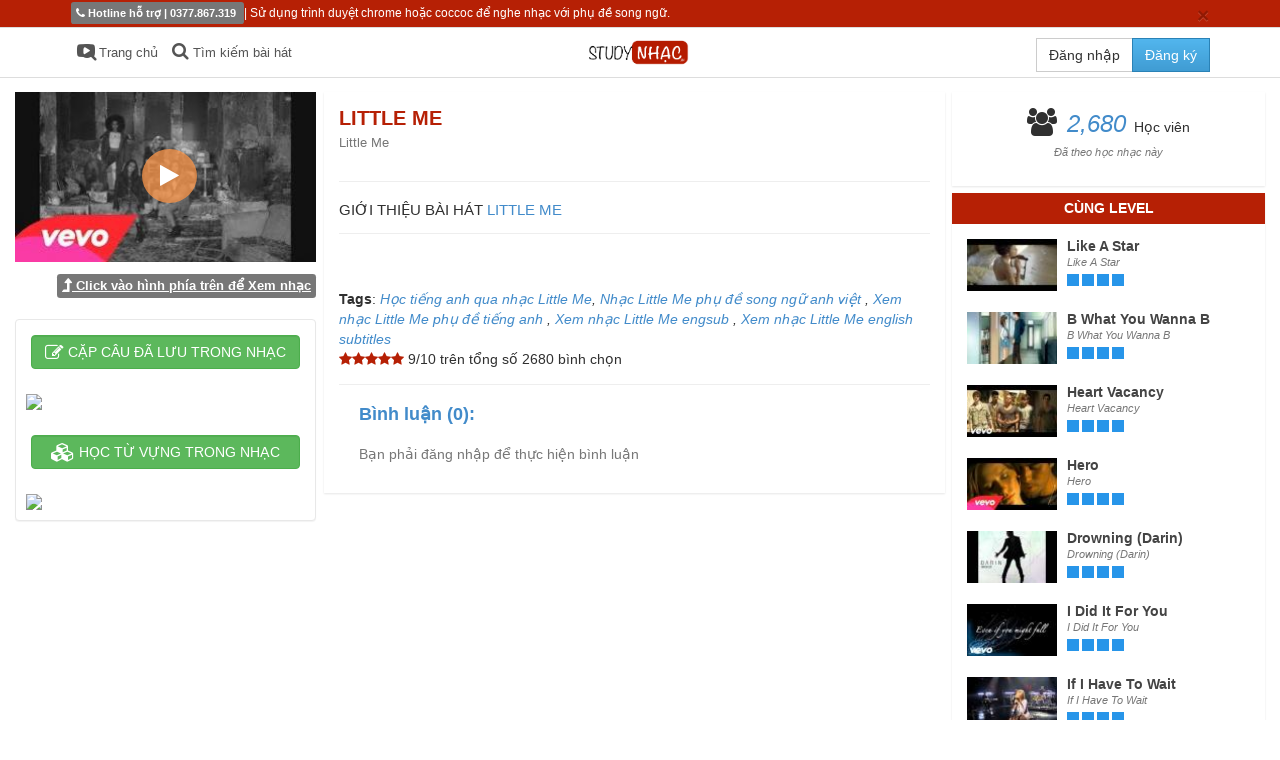

--- FILE ---
content_type: text/html; charset=UTF-8
request_url: https://www.studynhac.vn/musics/little-me
body_size: 9066
content:
<!doctype html> <html class="no-js"> <head>
	
    <title>Little Me | Little Me</title>

    <meta charset="utf-8">
    <meta http-equiv="X-UA-Compatible" content="IE=edge,chrome=1">
    <meta name="viewport" content="width=device-width">
    <meta name="keywords" content="Học tiếng anh qua nhạc, Hoc tieng anh qua nhạc">
    <meta name="description" content="Website học tiếng anh qua nhạc ảnh đầu tiên dựa trên nền tảng phụ đề song ngữ thông minh. Giúp người học trau dồi khả năng phát âm, luyện nói, luyện nghe và vốn từ vựng của mình một cách nhanh chóng thông qua việc xem nhạc">

    <meta property="fb:app_id" content="368882933261105" />
    <meta property="og:site_name" content="Studynhac | Học Tiếng Anh qua nhạc phụ đề song ngữ Anh - Việt"/>
    <meta property="article:author" content="https://www.facebook.com/studyphim.vn" />
    <meta property="article:publisher" content="https://www.facebook.com/studyphim.vn" />
    
     <meta property="og:title" content="Little Me | Little Me" /> <meta property="og:url" content="https://www.studynhac.vn/musics/little-me" /> <meta property="og:type" content="video.movie" /> <meta property="og:description" content="" /> <meta property="og:image" content="https%3A%2F%2Fwww.studynhac.vn%2Fsystem%2Fmovies%2F3921%2Fthumbnails%2Fmedium%2Fmqdefault.jpg" /> <meta property="og:image:type" content="image/jpeg" /> <meta property="og:image:width" content="400" /> <meta property="og:image:height" content="300" /> 
    <link rel="shortcut icon" href="https://www.studynhac.vn/assets/ico/favicon.ico" />

    <!-- Bootstrap -->
    <link media="all" type="text/css" rel="stylesheet" href="https://www.studynhac.vn/assets/css/bootstrap.min.css?v=1.5">

    <!-- Font-awsome -->
    <link media="all" type="text/css" rel="stylesheet" href="https://www.studynhac.vn/assets/css/font-awesome.min.css?v=1.5">

    <!-- Bootstrap social -->
    <link media="all" type="text/css" rel="stylesheet" href="https://www.studynhac.vn/assets/css/bootstrap-social.css?v=1.5">

    <!-- Alertify jquery plugin -->
    <link media="all" type="text/css" rel="stylesheet" href="https://www.studynhac.vn/assets/css/alertify.min.css?v=1.6">

    <link media="all" type="text/css" rel="stylesheet" href="https://www.studynhac.vn/assets/css/themes/default.min.css?v=1.7">




    <!-- Jbox -->
    <link media="all" type="text/css" rel="stylesheet" href="https://www.studynhac.vn/assets/css/jBox.css?v=1.5">

    <link media="all" type="text/css" rel="stylesheet" href="https://www.studynhac.vn/assets/css/ModalBorder.css?v=1.5">


    <link media="all" type="text/css" rel="stylesheet" href="https://www.studynhac.vn/assets/css/sign.css?v=1.5">

    
    <!-- Main style -->
    <link media="all" type="text/css" rel="stylesheet" href="https://www.studynhac.vn/assets/css/style.css?v=1.123">


     <link media="all" type="text/css" rel="stylesheet" href="https://www.studynhac.vn/assets/css/jquery.qtip.min.css">
 <link media="all" type="text/css" rel="stylesheet" href="https://www.studynhac.vn/assets/css/bootstrap-slider.min.css">
     
 <script type="text/javascript">
        var cURL = {
            'base':     'https://www.studynhac.vn',
            'current':  'https://www.studynhac.vn/musics/little-me',
            'previous': 'https://www.studynhac.vn',
            'full':     'https://www.studynhac.vn/musics/little-me'
        };
		
    </script>

    <!-- HTML5 shim and Respond.js IE8 support of HTML5 elements and media queries --> 
    <!--[if lt IE 9]> 
    <script src="https://oss.maxcdn.com/libs/html5shiv/3.7.0/html5shiv.js"></script> 
    <script src="https://oss.maxcdn.com/libs/respond.js/1.3.0/respond.min.js"></script> 
    <![endif]--> 

    <!-- Global site tag (gtag.js) - Google Analytics -->
    <script async src="https://www.googletagmanager.com/gtag/js?id=UA-93344636-1"></script>
    <script>
      window.dataLayer = window.dataLayer || [];
      function gtag(){dataLayer.push(arguments);}
      gtag('js', new Date());

      gtag('config', 'UA-93344636-1');
    </script>
      <script>
    // load Branch
      (function(b,r,a,n,c,h,_,s,d,k){if(!b[n]||!b[n]._q){for(;s<_.length;)c(h,_[s++]);d=r.createElement(a);d.async=1;d.src="https://cdn.branch.io/branch-latest.min.js";k=r.getElementsByTagName(a)[0];k.parentNode.insertBefore(d,k);b[n]=h}})(window,document,"script","branch",function(b,r){b[r]=function(){b._q.push([r,arguments])}},{_q:[],_v:1},"addListener applyCode autoAppIndex banner closeBanner closeJourney creditHistory credits data deepview deepviewCta first getCode init link logout redeem referrals removeListener sendSMS setBranchViewData setIdentity track validateCode trackCommerceEvent logEvent disableTracking".split(" "), 0);
    // init Branch
    branch.init('key_live_nmOgicyzoAi1KuaxWP8c7nnnEyiSTcfm');
 	 </script>

    <!-- Facebook Pixel Code Nguyễn Mai Hồng Phúc -->
    <script>
      !function(f,b,e,v,n,t,s)
      {if(f.fbq)return;n=f.fbq=function(){n.callMethod?
      n.callMethod.apply(n,arguments):n.queue.push(arguments)};
      if(!f._fbq)f._fbq=n;n.push=n;n.loaded=!0;n.version='2.0';
      n.queue=[];t=b.createElement(e);t.async=!0;
      t.src=v;s=b.getElementsByTagName(e)[0];
      s.parentNode.insertBefore(t,s)}(window, document,'script',
      'https://connect.facebook.net/en_US/fbevents.js');
      fbq('init', '733688696973303');
      fbq('track', 'PageView');
    </script>
    <noscript><img height="1" width="1" style="display:none"
      src="https://www.facebook.com/tr?id=733688696973303&ev=PageView&noscript=1"
    /></noscript>
    <!-- End Facebook Pixel Code -->
    <!-- Global site tag (gtag.js) - Google Analytics -->
    <script async src="https://www.googletagmanager.com/gtag/js?id=G-NBR7H37ZBG"></script>
    <script>
      window.dataLayer = window.dataLayer || [];
      function gtag(){dataLayer.push(arguments);}
      gtag('js', new Date());

      gtag('config', 'G-NBR7H37ZBG');
    </script>


</head> <body>  <aside id="sidebarMenu"> <div class="sidebar-scroll"> <nav> <ul> <li><a onclick="hideSidebar()" class="btn fa fa-arrow-left fa-2x pull-right "></a></li> <li class="active"><a href="#" title="Home"><span class="fa fa-home"></span>Hotline: 0377.867.319</a></li> <li><a href="https://www.studynhac.vn" title="Home"><span class="fa fa-home"></span>Trang chủ</a></li> <li><a href="https://www.studynhac.vn/pricing" title="Home"><span class="fa fa-user-md"></span><u>Nạp Vip</u></a></li> </ul> </nav> <section id="socialize"> <h2>Thể loại</h2> </section> <section> <h2>Copyright &copy; 2020 StudyNhac.vn</h2> </section> </div> </aside>  <nav class="navbar navbar-default navbar-fixed-top" role="navigation">  <div class="container-fluid nav-notification"> <div class="alert" style="margin-bottom: 0px"> <button type="button" class="close" onclick="dismissCookie('top_notification')" data-dismiss="alert" aria-hidden="true">&times; </button> <span class="label label-default"><i class="fa fa-phone "></i> Hotline hỗ trợ | 0377.867.319 </span> | Sử dụng tr&igrave;nh duyệt chrome hoặc coccoc để nghe nhạc với phụ đề song ngữ. </div> </div>  <div class="container-fluid container-nav"> <div class="navbar-center navbar-brand">  <a href="https://www.studynhac.vn/musics/search" style="position: absolute; top: 15px; left: 80px;"> <i class="fa fa-search"></i> </a>  <a href="https://www.studynhac.vn"><img src="https://www.studynhac.vn/assets/img/logo.jpg" class="logo" style="text-align: center;height: 48px; width: auto; margin-top: 2px;"/></a> </div> <div class="navbar-header"> <button type="button" class="navbar-toggle collapsed"> <span class="sr-only">Toggle navigation</span> <span class="icon-bar"></span> <span class="icon-bar"></span> <span class="icon-bar"></span> </button> </div> <div class="userInMb">  <div class="dropdown">  <div class="btn-group auth-btn-group"> <a href="#0" class="btn navbar-btn btn-default cd-signin">Đăng nhập</a> </div>  </div> <div class="collapse navbar-collapse" id="navbar-collapse"> <ul class="nav navbar-nav"> <li > <a href="https://www.studynhac.vn"><i class="fa fa-youtube-play"></i> Trang chủ</a></li> </li> <li ><a href="https://www.studynhac.vn/musics/search"><i class="fa fa-search"></i> Tìm kiếm bài hát </a></li> <li></li> </ul> <ul class="nav navbar-nav navbar-right">  <li> <div class="btn-group auth-btn-group"> <a href="#0" class="btn navbar-btn btn-default cd-signin">Đăng nhập</a> <a href="#0" class="btn navbar-btn btn-primary cd-signup">Đăng ký</a> </div> </li>  </ul> </div> </div> </nav>  <div style="height:15px"></div>  <div class="cd-user-modal"> <div class="cd-user-modal-container">  <ul class="list-unstyled cd-switcher"> <li><a href="#">Đăng nhập</a></li> <li><a href="#">Đăng ký</a></li> </ul> <div id="cd-login"> <form method="POST" action="https://www.studynhac.vn/auth/login" accept-charset="UTF-8" class="cd-form"><input name="_token" type="hidden" value="hE4PMisSiUbIy9Oe5VSTLQIOWyhVdLY0VylLiKDp"> <p class="fieldset"> <a href="https://www.studynhac.vn/auth/google" class="btn btn-block btn-social btn-google-plus"> <i class="fa fa-google-plus"></i> Đăng nhập qua cổng Google </a> <a href="https://www.studynhac.vn/auth/fb" class="btn btn-block btn-social btn-facebook"> <i class="fa fa-facebook"></i> Đăng nhập bằng Facebook </a> <p style="text-align:center;"><b>HOẶC</b></p> </p> <p class="fieldset"> <label class="image-replace cd-email" for="signin-email">E-mail</label> <input id="signin-email" class="full-width has-padding has-border" placeholder="Email..." name="email" type="text"> </p> <p class="fieldset"> <label class="image-replace cd-password" for="signin-password">Password</label> <input id="signin-password" class="full-width has-padding has-border" placeholder="Mật khẩu của bạn" name="password" type="password" value=""> <a href="#0" class="hide-password">Hide</a> </p> <div class="g-recaptcha" data-sitekey="6LdInr8UAAAAAN1fmNYHGDJslMxcEJkgqznpfZna"></div> <p class="fieldset"> <input class="full-width" type="submit" value="Đăng nhập"> </p> </form> <p class="cd-form-bottom-message"><a href="#0">Quên mật khẩu? Nhấn vào đây</a></p> </div> <div id="cd-signup"> <form method="POST" action="https://www.studynhac.vn/auth/register" accept-charset="UTF-8" class="cd-form"><input name="_token" type="hidden" value="hE4PMisSiUbIy9Oe5VSTLQIOWyhVdLY0VylLiKDp"> <p class="fieldset"> <a href="https://www.studynhac.vn/auth/google" class="btn btn-block btn-social btn-google-plus"> <i class="fa fa-google-plus"></i> Đăng ký qua cổng Google </a> <a href="https://www.studynhac.vn/auth/fb" class="btn btn-block btn-social btn-facebook"> <i class="fa fa-facebook"></i> Đăng ký qua cổng Facebook </a> </p> <p style="text-align:center;"><b> HOẶC TẠO TÀI KHOẢN TRỰC TIẾP </b></p> <p class="fieldset"> <label class="image-replace cd-email" for="signup-email">E-mail</label> <input id="signin-email" class="full-width has-padding has-border" placeholder="Email của bạn" required="1" name="email" type="email"> </p> <p class="fieldset"> <label class="image-replace cd-password" for="signup-password">Password</label> <input id="signin-password" class="full-width has-padding has-border" placeholder="Mật khẩu" required="1" name="password" type="password" value=""> <a href="#0" class="hide-password">Hide</a> </p> <p class="fieldset"> <label class="image-replace cd-password" for="confirm-password">Confirm Password</label> <input id="confirm-password" class="full-width has-padding has-border" placeholder="X&aacute;c nhận mật khẩu" required="1" name="password_confirmation" type="password" value=""> <span class="cd-error-message">Error message here!</span> </p> <p class="fieldset"> <label class="image-replace cd-username" for="full-name">Full name</label> <input id="confirm-password" class="full-width has-padding has-border" placeholder="Họ t&ecirc;n đầy đủ của bạn" required="1" name="full_name" type="text"> <span class="cd-error-message">Error message here!</span> </p> <div class="g-recaptcha" data-sitekey="6LdInr8UAAAAAN1fmNYHGDJslMxcEJkgqznpfZna"></div> <p class="fieldset"> <input class="full-width has-padding" type="submit" value="Đăng k&yacute;"> </p> </form> </div> <div id="cd-reset-password"> <p class="cd-form-message">Quên mật khẩu? Nhập email của bạn vào ô dưới. Hệ thống sẽ gửi mật khẩu mới về email của bạn.</p> <form method="POST" action="https://www.studynhac.vn/remind" accept-charset="UTF-8" class="cd-form" id="resetPW"><input name="_token" type="hidden" value="hE4PMisSiUbIy9Oe5VSTLQIOWyhVdLY0VylLiKDp"> <p class="fieldset"> <label class="image-replace cd-email" for="reset-email">E-mail</label> <input class="full-width has-padding has-border" id="email" name="email" type="email" placeholder="E-mail"> <span class="cd-error-message">Error message here!</span> </p> <p class="fieldset"> <input class="full-width has-padding" type="submit" value="Reset mật khẩu"> </p> </form> <p class="cd-form-bottom-message"><a href="#0">Trở lại đăng nhập</a></p> </div> <a href="#0" class="cd-close-form">Đóng</a> </div> </div>  <div class="container-fluid"> <div class="row"> <div id="main">   <div class="col-md-3 leftMv" style="padding-right:4px"> <a href="https://www.studynhac.vn/musics/little-me/play?episode=1"> <div class="movie-thumbnail"> <img src="https://www.studynhac.vn/system/movies/3921/thumbnails/medium/mqdefault.jpg" class="img-responsive" alt="Little Me"> <div class="overlay fa fa-play"></div> 		</div>
	</a>
	<u class="label label-default" style="float: right"><i class="fa fa-level-up fa-lg" aria-hidden="true"></i> Click vào hình phía trên để Xem nhạc </u>
		<br><br>

	<div class="panel panel-default" style="margin-bottom:8px;">
		<div class="panel-body">
						<span class="auth-btn-group"><a href="#" class="btn btn-success form-control cd-signin"><i class="fa fa-pencil-square-o fa-lg" aria-hidden="true"></i> CẶP CÂU ĐÃ LƯU TRONG NHẠC </a></span>
					</div>
		<img style="width:100%;padding: 10px;" src="http://www.studyphim.vn/assets/img/tuvung2.png" class="img-responsive center-block">


		<div class="panel-body">
						<span class="auth-btn-group"><a href="#" class="btn btn-success form-control cd-signin"><i class="fa fa-cubes fa-lg" aria-hidden="true"></i> HỌC TỪ VỰNG TRONG NHẠC</a></span>
					</div>
		<img style="width:100%;padding: 10px;" src="http://www.studyphim.vn/assets/img/tuvung.png" class="img-responsive center-block">


	</div>
	<!--<div class="sidebar-inner ads"> <div id="ads-carousel" class="carousel slide" data-ride="carousel" data-interval="3000"> <div class="carousel-inner">  <div class="item  active"> <img src="https://www.studynhac.vn/assets/img/ads/high/highly-1.jpg" class="img-responsive"> </div>  <div class="item "> <img src="https://www.studynhac.vn/assets/img/ads/high/highly-3.jpg" class="img-responsive"> </div>  <div class="item "> <img src="https://www.studynhac.vn/assets/img/ads/high/highly-2.jpg" class="img-responsive"> </div>  <div class="item "> <img src="https://www.studynhac.vn/assets/img/ads/high/highly-4.jpg" class="img-responsive"> </div>  </div> <ol class="carousel-indicators"> <li data-target="#ads-carousel" data-slide-to="0" class="active"></li> <li data-target="#ads-carousel" data-slide-to="1"></li> <li data-target="#ads-carousel" data-slide-to="2"></li> <li data-target="#ads-carousel" data-slide-to="4"></li> </ol> </div> </div>-->

</div>

<div class="col-md-6 movie-info">

	<div id="content">
			
			<div class="row detailOnMB">
				<div class="imgdonmb">
						<img src="https://www.studynhac.vn/system/movies/3921/thumbnails/medium/mqdefault.jpg" class="img-responsive" alt="Little Me">
				</div>
                <div class="infodonmb">

			            <strong>
                            Little Me</strong><br>
                        <small class="text-muted" style="text-transform: capitalize;">Little Me</small>

                    <a href="https://www.studynhac.vn/musics/little-me/play?episode=1&" class="btn btn-danger btnPlayonMB"><i class="fa fa-youtube-play"></i> Xem Ngay</a>
					  <a class="btn btn-danger btn-sm" rel="1" onclick="addFavorite1('https://www.studynhac.vn/musics/likes/little-me', this)"> <i class="fa fa-heart-o"></i> Thêm vào yêu thích </a>  <a href="#" class="btn btn-success btnWonMB">Từ vựng</a>   <a href="#" class="btn btn-info btnConMB">Cặp câu</a>  </div> </div>  <h1 class="text-danger" style="font-size: 20px; margin-top: 0px; text-transform: uppercase; padding-bottom: 15px;"> <span class="pull-right" style="text-transform: uppercase;"> <div class="fb-like" data-href="https://www.studynhac.vn/musics/little-me" data-layout="button_count" data-action="like" data-show-faces="true" data-share="true"></div>  </span> <strong> Little Me</strong><br> <small class="text-muted" style="text-transform: capitalize;">Little Me</small> </h1> <hr>  <h2 style="font-size: 15px"> GIỚI THIỆU BÀI HÁT <span class="text-primary" style="text-transform: uppercase;">Little Me</span> 		</h2>
						<hr>
		<div class="article">
		
		<br><br><b>Tags</b>: <i><a href="https://www.studynhac.vn/musics/little-me">Học tiếng anh qua nhạc Little Me</a>, <a href="https://www.studynhac.vn/musics/little-me"> Nhạc Little Me phụ đề song ngữ anh việt </a>,<a href="https://www.studynhac.vn/musics/little-me"> Xem nhạc Little Me phụ đề tiếng anh </a>, <a href="https://www.studynhac.vn/musics/little-me"> Xem nhạc Little Me engsub </a>,<a href="https://www.studynhac.vn/musics/little-me"> Xem nhạc Little Me english subtitles </a> </i>
		<br><div style="float:left;clear:left" itemprop="aggregateRating" class="keng" itemscope="" itemtype="http://schema.org/AggregateRating"><i class="fa fa-star text-danger"></i><i class="fa fa-star text-danger"></i><i class="fa fa-star text-danger"></i><i class="fa fa-star text-danger"></i><i class="fa fa-star text-danger"></i>
		<span itemprop="ratingValue">9</span>/<span itemprop="bestRating">10</span> trên tổng số <span itemprop="ratingCount">2680</span> bình chọn</div>
		</div>
		<br><hr>

		<div id="comments">
			<h4 class="text-primary">Bình luận (0):</h4>
			<h4><small>Bạn phải đăng nhập để thực hiện bình luận</small></h4> <ul class="media-list comments-list">  </ul>   <div class="clearfix"></div>			<div class="clearfix"></div>
		</div>

	</div>

</div>

<div class="col-md-3 col-sm-12"> <div id="sidebar">   <div class="widget-box">   <div class="sidebar-inner"> <div class="movie-user-info center-block text-center"> <span><i class="fa fa-users fa-2x"></i></span> <span><i class="number">2680</i>Học viên</a></span> <p class="text-muted"><small>Đã theo học nhạc này</small></p> </div> </div>  </div>   <div class="widget-box">   <h3 class="text-danger">Cùng level</h3> <div class="sidebar-inner"> <div class="media-list">  <a href="https://www.studynhac.vn/musics/like-a-star" class="media"> <img src="https://www.studynhac.vn/system/movies/4592/thumbnails/thumb/mqdefault.jpg" class="media-object pull-left" style="width:90px;height:auto"> <div class="media-body"> <h5 class="media-heading"> <strong> Like A Star</strong><br> <small><em> Like A Star</em></small> </h5> <ul class="list-inline movie-level">   <li class="active">&nbsp;</li>    <li class="active">&nbsp;</li>    <li class="active">&nbsp;</li>    <li class="active">&nbsp;</li>   </ul> </div> </a>  <a href="https://www.studynhac.vn/musics/b-what-you-wanna-b" class="media"> <img src="https://www.studynhac.vn/system/movies/5171/thumbnails/thumb/mqdefault.jpg" class="media-object pull-left" style="width:90px;height:auto"> <div class="media-body"> <h5 class="media-heading"> <strong>B What You Wanna B</strong><br> <small><em>B What You Wanna B</em></small> </h5> <ul class="list-inline movie-level">   <li class="active">&nbsp;</li>    <li class="active">&nbsp;</li>    <li class="active">&nbsp;</li>    <li class="active">&nbsp;</li>   </ul> </div> </a>  <a href="https://www.studynhac.vn/musics/heart-vacancy" class="media"> <img src="https://www.studynhac.vn/system/movies/6854/thumbnails/thumb/mqdefault.jpg" class="media-object pull-left" style="width:90px;height:auto"> <div class="media-body"> <h5 class="media-heading"> <strong>Heart Vacancy</strong><br> <small><em>Heart Vacancy</em></small> </h5> <ul class="list-inline movie-level">   <li class="active">&nbsp;</li>    <li class="active">&nbsp;</li>    <li class="active">&nbsp;</li>    <li class="active">&nbsp;</li>   </ul> </div> </a>  <a href="https://www.studynhac.vn/musics/hero" class="media"> <img src="https://www.studynhac.vn/system/movies/3750/thumbnails/thumb/mqdefault.jpg" class="media-object pull-left" style="width:90px;height:auto"> <div class="media-body"> <h5 class="media-heading"> <strong>Hero</strong><br> <small><em>Hero</em></small> </h5> <ul class="list-inline movie-level">   <li class="active">&nbsp;</li>    <li class="active">&nbsp;</li>    <li class="active">&nbsp;</li>    <li class="active">&nbsp;</li>   </ul> </div> </a>  <a href="https://www.studynhac.vn/musics/drowning-darin" class="media"> <img src="https://www.studynhac.vn/system/movies/6730/thumbnails/thumb/mqdefault.jpg" class="media-object pull-left" style="width:90px;height:auto"> <div class="media-body"> <h5 class="media-heading"> <strong> Drowning (Darin)</strong><br> <small><em> Drowning (Darin)</em></small> </h5> <ul class="list-inline movie-level">   <li class="active">&nbsp;</li>    <li class="active">&nbsp;</li>    <li class="active">&nbsp;</li>    <li class="active">&nbsp;</li>   </ul> </div> </a>  <a href="https://www.studynhac.vn/musics/i-did-it-for-you" class="media"> <img src="https://www.studynhac.vn/system/movies/5801/thumbnails/thumb/mqdefault.jpg" class="media-object pull-left" style="width:90px;height:auto"> <div class="media-body"> <h5 class="media-heading"> <strong> I Did It For You </strong><br> <small><em> I Did It For You </em></small> </h5> <ul class="list-inline movie-level">   <li class="active">&nbsp;</li>    <li class="active">&nbsp;</li>    <li class="active">&nbsp;</li>    <li class="active">&nbsp;</li>   </ul> </div> </a>  <a href="https://www.studynhac.vn/musics/if-i-have-to-wait" class="media"> <img src="https://www.studynhac.vn/system/movies/5944/thumbnails/thumb/mqdefault.jpg" class="media-object pull-left" style="width:90px;height:auto"> <div class="media-body"> <h5 class="media-heading"> <strong>If I Have To Wait</strong><br> <small><em>If I Have To Wait</em></small> </h5> <ul class="list-inline movie-level">   <li class="active">&nbsp;</li>    <li class="active">&nbsp;</li>    <li class="active">&nbsp;</li>    <li class="active">&nbsp;</li>   </ul> </div> </a>  <a href="https://www.studynhac.vn/musics/politik" class="media"> <img src="https://www.studynhac.vn/system/movies/6640/thumbnails/thumb/mqdefault.jpg" class="media-object pull-left" style="width:90px;height:auto"> <div class="media-body"> <h5 class="media-heading"> <strong>Politik</strong><br> <small><em>Politik</em></small> </h5> <ul class="list-inline movie-level">   <li class="active">&nbsp;</li>    <li class="active">&nbsp;</li>    <li class="active">&nbsp;</li>    <li class="active">&nbsp;</li>   </ul> </div> </a>  <a href="https://www.studynhac.vn/musics/time-for-miracles-adam-lambert" class="media"> <img src="https://www.studynhac.vn/system/movies/6535/thumbnails/thumb/mqdefault.jpg" class="media-object pull-left" style="width:90px;height:auto"> <div class="media-body"> <h5 class="media-heading"> <strong> Time For Miracles  (Adam Lambert)</strong><br> <small><em> Time For Miracles  (Adam Lambert)</em></small> </h5> <ul class="list-inline movie-level">   <li class="active">&nbsp;</li>    <li class="active">&nbsp;</li>    <li class="active">&nbsp;</li>    <li class="active">&nbsp;</li>   </ul> </div> </a>  <a href="https://www.studynhac.vn/musics/carry-you-home" class="media"> <img src="https://www.studynhac.vn/system/movies/4902/thumbnails/thumb/mqdefault.jpg" class="media-object pull-left" style="width:90px;height:auto"> <div class="media-body"> <h5 class="media-heading"> <strong>Carry you home</strong><br> <small><em>Carry you home</em></small> </h5> <ul class="list-inline movie-level">   <li class="active">&nbsp;</li>    <li class="active">&nbsp;</li>    <li class="active">&nbsp;</li>    <li class="active">&nbsp;</li>   </ul> </div> </a>  </div> </div>  </div>  </div> </div>
 <div class="clearfix"></div>  </div> </div> </div>  <div id="footer"> <div class="container-fluid"> <div class="row"> <div class="col-md-12"> <p><img src="https://www.studynhac.vn/assets/ico/favicon.ico" style="height:55px;width:auto;margin-right: 8px;margin-top:6px;float: left"> Website học tiếng anh qua nhạc ảnh đầu tiên dựa trên nền tảng phụ đề song ngữ thông minh. Giúp người học trau dồi khả năng phát âm, luyện nói, luyện nghe và vốn từ vựng của mình một cách nhanh chóng thông qua việc xem nhạc.</p> <p><strong>LIÊN HỆ HỖ TRỢ: 0377.867.319</strong></p> </div> </div> </div> <a href="#0" class="cd-top">Top</a> <div class="bottom"> PHIÊN BẢN THỬ NGHIỆM CHỜ CẤP PHÉP BỘ TT&TT </div> </div> <script src="https://www.studynhac.vn/assets/js/jquery-1.11.1.min.js?v=1.4"></script>
 <script src="https://www.studynhac.vn/assets/js/bootstrap.min.js?v=1.4"></script>
 <script src="https://www.studynhac.vn/assets/js/jquery.number.min.js?v=1.4"></script>
 <script src="https://www.studynhac.vn/assets/js/alertify.min.js?v=1.5"></script>
 <script src="https://www.studynhac.vn/assets/js/jquery.ba-bbq.min.js?v=1.4"></script>
 <script src="https://www.studynhac.vn/assets/js/bootbox.js?v=1.4"></script>
 <script src="https://www.studynhac.vn/assets/js/jBox.min.js?v=1.4"></script>
 <script src="https://www.studynhac.vn/assets/js/main.js?v=1.69"></script>

<div id="fb-root"></div>

<script type="text/javascript">
    // Facebook init
    window.fbAsyncInit = function () {
        FB.init({
            appId: '1097192113625132',
            xfbml: true,
            version: 'v2.5'
        });
    };

    (function (d, s, id) {
        var js, fjs = d.getElementsByTagName(s)[0];
        if (d.getElementById(id)) {
            return;
        }
        js = d.createElement(s);
        js.id = id;
        js.src = "//connect.facebook.net/en_US/sdk.js";
        fjs.parentNode.insertBefore(js, fjs);
    }(document, 'script', 'facebook-jssdk'));


</script>
<script type="text/javascript">
    function hideSidebar() {
        $("#sidebarMenu").animate({'left' : -260 });
    };
    $(document).ready(function () {
        $('.navbar-toggle').click(function () {
            $("#sidebarMenu").animate({'left' : 0 });

        });
    })
</script>
<script>
    // Google analytic for agency
    (function (i, s, o, g, r, a, m) {
        i['GoogleAnalyticsObject'] = r;
        i[r] = i[r] || function () {
            (i[r].q = i[r].q || []).push(arguments)
        }, i[r].l = 1 * new Date();
        a = s.createElement(o),
            m = s.getElementsByTagName(o)[0];
        a.async = 1;
        a.src = g;
        m.parentNode.insertBefore(a, m)
    })(window, document, 'script', 'https://www.google-analytics.com/analytics.js', 'ga');

    ga('create', 'UA-93344636-1', 'auto');
    ga('send', 'pageview');
</script>

<!-- Facebook Pixel Code -->
<script>
    !function (f, b, e, v, n, t, s) {
        if (f.fbq) return;
        n = f.fbq = function () {
            n.callMethod ?
                n.callMethod.apply(n, arguments) : n.queue.push(arguments)
        };
        if (!f._fbq) f._fbq = n;
        n.push = n;
        n.loaded = !0;
        n.version = '2.0';
        n.queue = [];
        t = b.createElement(e);
        t.async = !0;
        t.src = v;
        s = b.getElementsByTagName(e)[0];
        s.parentNode.insertBefore(t, s)
    }(window,
        document, 'script', 'https://connect.facebook.net/en_US/fbevents.js');

    fbq('init', '879743565410548');
    fbq('track', "PageView");</script>
<noscript><img height="1" width="1" style="display:none"
               src="https://www.facebook.com/tr?id=879743565410548&ev=PageView&noscript=1"
    /></noscript>
<!-- End Facebook Pixel Code -->

<!-- Google Code for Remarketing Tag -->
<script type="text/javascript">
    var google_tag_params = {
        edu_pid: 'REPLACE_WITH_VALUE',
        edu_plocid: 'REPLACE_WITH_VALUE',
        edu_pagetype: 'REPLACE_WITH_VALUE',
        edu_totalvalue: 'REPLACE_WITH_VALUE',
    };
</script>
<script type="text/javascript">
    /* <![CDATA[ */
    var google_conversion_id = 973949038;
    var google_custom_params = window.google_tag_params;
    var google_remarketing_only = true;
    /* ]]> */
</script>
<script type="text/javascript" src="//www.googleadservices.com/pagead/conversion.js">
</script>
<noscript>
    <div style="display:inline;">
        <img height="1" width="1" style="border-style:none;" alt=""
             src="//googleads.g.doubleclick.net/pagead/viewthroughconversion/973949038/?guid=ON&amp;script=0"/>
    </div>
</noscript>
<script type="text/javascript" data-cfasync="false">
    (function (W, i, s, e, P, o, p) {
        W['WisePopsObject'] = P;
        W[P] = W[P] || function () {
            (W[P].q = W[P].q || []).push(arguments)
        }, W[P].l = 1 * new Date();
        o = i.createElement(s),
            p = i.getElementsByTagName(s)[0];
        o.async = 1;
        o.src = e;
        p.parentNode.insertBefore(o, p)
    })(window, document, 'script', '//loader.wisepops.com/get-loader.js?v=1&site=SvAT7BMYUM', 'wisepops');
</script>

<!-- Facebook pixel -->
<img height="1" width="1" alt="" style="display:none"
     src="https://www.facebook.com/tr?id=1097192113625132&amp;ev=PixelInitialized"/>


<!-- Libraries -->
<script src="https://www.studynhac.vn/assets/js/bootstrap-slider.min.js"></script>

<script src="https://www.studynhac.vn/assets/js/jquery.qtip.min.js"></script>

<script src="https://www.studynhac.vn/assets/js/jquery.twbsPagination.min.js"></script>

<script src="https://www.studynhac.vn/assets/js/readmore.min.js"></script>


<!-- Custom js -->
<script src="https://www.studynhac.vn/assets/js/movies.show.js"></script>

<script src="https://www.studynhac.vn/assets/js/comments.js"></script>

<script src="https://www.studynhac.vn/assets/js/jquery.cookie.js"></script>

<script type="text/javascript">

	$(document).ready(function() {

		$('.article').readmore({
			collapsedHeight: 10
		});

	});
	var addFavorite1 = function (url,  el) {

		var elm = $(el);
		var type = elm.attr('rel');
		$.ajax({
			url: url + "?type=" + type,
			type: 'GET',
			cache: true,
			success: function (response) {
				var title = "Có lỗi xảy ra";
				var tem = "Đã bỏ khỏi";
				if (type == 1) tem = "Đã thêm vào";
				if (response == 0) title = "Bạn phải đăng nhập để thực hiện thao tác này."
				if (response == 1) {
					isLike = 0;
					if (type == 0) {
						elm.attr('rel', 1);
						elm.text('Thêm vào nhạc yêu thích');

					} else {
						elm.attr('rel', 1);
						elm.html('Xóa khỏi nhạc yêu thích');
					}

					title = tem + " nhạc ưa thích của bạn.";
				}
				bootbox.alert({
					message: title,
					title: "Thông báo"
				});
			}
		});
	}

</script>


<script type="text/javascript">
    function markAsRead() {
        $.ajax({
            url: 'https://www.studynhac.vn/musics/little-me/notifications/markasread' ,
            method: 'post',
            success: function(data) {
                if(data == 1)
                    $(".label-count").text('');
            }
        });
    }
</script>
  
</body>

</html>

--- FILE ---
content_type: text/css
request_url: https://www.studynhac.vn/assets/css/ModalBorder.css?v=1.5
body_size: 904
content:

/* Wrapper */

.jBox-ModalBorder {
	border-radius: 8px;
	background: rgba(0, 0, 0, .4);
	padding: 8px;
	box-shadow: 0 0 6px rgba(0, 0, 0, .2);
}

/* Container */

.jBox-ModalBorder .jBox-container {
	border-radius: 5px;
	box-shadow: 0 0 5px rgba(0, 0, 0, 0.2);
}

/* Close button */

.jBox-ModalBorder.jBox-closeButton-box {
	border-top-right-radius: 0;
}

.jBox-ModalBorder.jBox-closeButton-box:before {
	display: none;
}

.jBox-ModalBorder.jBox-hasTitle.jBox-closeButton-box .jBox-closeButton,
.jBox-ModalBorder.jBox-closeButton-box .jBox-closeButton {
	background: rgba(0, 0, 0, .4);
	border-radius: 0 50% 50% 0;
	right: -32px;
	top: -8px;
}

.jBox-ModalBorder.jBox-closeButton-box .jBox-closeButton path {
	fill: #d2d4d6;
}

.jBox-ModalBorder.jBox-closeButton-box .jBox-closeButton:hover path {
	fill: #fff;
}

.jBox-ModalBorder.jBox-closeButton-box .jBox-closeButton:active path {
	fill: #b2b4b6;
}

--- FILE ---
content_type: application/javascript
request_url: https://www.studynhac.vn/assets/js/jquery.ba-bbq.min.js?v=1.4
body_size: 45783
content:
/*!
 * jQuery BBQ: Back Button & Query Library - v1.2.1 - 2/17/2010
 * http://benalman.com/projects/jquery-bbq-plugin/
 * 
 * Copyright (c) 2010 "Cowboy" Ben Alman
 * Dual licensed under the MIT and GPL licenses.
 * http://benalman.com/about/license/
 */

// Script: jQuery BBQ: Back Button & Query Library
//
// *Version: 1.2.1, Last updated: 2/17/2010*
// 
// Project Home - http://benalman.com/projects/jquery-bbq-plugin/
// GitHub       - http://github.com/cowboy/jquery-bbq/
// Source       - http://github.com/cowboy/jquery-bbq/raw/master/jquery.ba-bbq.js
// (Minified)   - http://github.com/cowboy/jquery-bbq/raw/master/jquery.ba-bbq.min.js (4.0kb)
// 
// About: License
// 
// Copyright (c) 2010 "Cowboy" Ben Alman,
// Dual licensed under the MIT and GPL licenses.
// http://benalman.com/about/license/
// 
// About: Examples
// 
// These working examples, complete with fully commented code, illustrate a few
// ways in which this plugin can be used.
// 
// Basic AJAX     - http://benalman.com/code/projects/jquery-bbq/examples/fragment-basic/
// Advanced AJAX  - http://benalman.com/code/projects/jquery-bbq/examples/fragment-advanced/
// jQuery UI Tabs - http://benalman.com/code/projects/jquery-bbq/examples/fragment-jquery-ui-tabs/
// Deparam        - http://benalman.com/code/projects/jquery-bbq/examples/deparam/
// 
// About: Support and Testing
// 
// Information about what version or versions of jQuery this plugin has been
// tested with, what browsers it has been tested in, and where the unit tests
// reside (so you can test it yourself).
// 
// jQuery Versions - 1.3.2, 1.4.1, 1.4.2
// Browsers Tested - Internet Explorer 6-8, Firefox 2-3.7, Safari 3-4,
//                   Chrome 4-5, Opera 9.6-10.1.
// Unit Tests      - http://benalman.com/code/projects/jquery-bbq/unit/
// 
// About: Release History
// 
// 1.2.1 - (2/17/2010) Actually fixed the stale window.location Safari bug from
//         <jQuery hashchange event> in BBQ, which was the main reason for the
//         previous release!
// 1.2   - (2/16/2010) Integrated <jQuery hashchange event> v1.2, which fixes a
//         Safari bug, the event can now be bound before DOM ready, and IE6/7
//         page should no longer scroll when the event is first bound. Also
//         added the <jQuery.param.fragment.noEscape> method, and reworked the
//         <hashchange event (BBQ)> internal "add" method to be compatible with
//         changes made to the jQuery 1.4.2 special events API.
// 1.1.1 - (1/22/2010) Integrated <jQuery hashchange event> v1.1, which fixes an
//         obscure IE8 EmulateIE7 meta tag compatibility mode bug.
// 1.1   - (1/9/2010) Broke out the jQuery BBQ event.special <hashchange event>
//         functionality into a separate plugin for users who want just the
//         basic event & back button support, without all the extra awesomeness
//         that BBQ provides. This plugin will be included as part of jQuery BBQ,
//         but also be available separately. See <jQuery hashchange event>
//         plugin for more information. Also added the <jQuery.bbq.removeState>
//         method and added additional <jQuery.deparam> examples.
// 1.0.3 - (12/2/2009) Fixed an issue in IE 6 where location.search and
//         location.hash would report incorrectly if the hash contained the ?
//         character. Also <jQuery.param.querystring> and <jQuery.param.fragment>
//         will no longer parse params out of a URL that doesn't contain ? or #,
//         respectively.
// 1.0.2 - (10/10/2009) Fixed an issue in IE 6/7 where the hidden IFRAME caused
//         a "This page contains both secure and nonsecure items." warning when
//         used on an https:// page.
// 1.0.1 - (10/7/2009) Fixed an issue in IE 8. Since both "IE7" and "IE8
//         Compatibility View" modes erroneously report that the browser
//         supports the native window.onhashchange event, a slightly more
//         robust test needed to be added.
// 1.0   - (10/2/2009) Initial release

(function($,window){
    '$:nomunge'; // Used by YUI compressor.

    // Some convenient shortcuts.
    var undefined,
        aps = Array.prototype.slice,
        decode = decodeURIComponent,

    // Method / object references.
        jq_param = $.param,
        jq_param_fragment,
        jq_deparam,
        jq_deparam_fragment,
        jq_bbq = $.bbq = $.bbq || {},
        jq_bbq_pushState,
        jq_bbq_getState,
        jq_elemUrlAttr,
        jq_event_special = $.event.special,

    // Reused strings.
        str_hashchange = 'hashchange',
        str_querystring = 'querystring',
        str_fragment = 'fragment',
        str_elemUrlAttr = 'elemUrlAttr',
        str_location = 'location',
        str_href = 'href',
        str_src = 'src',

    // Reused RegExp.
        re_trim_querystring = /^.*\?|#.*$/g,
        re_trim_fragment = /^.*\#/,
        re_no_escape,

    // Used by jQuery.elemUrlAttr.
        elemUrlAttr_cache = {};

    // A few commonly used bits, broken out to help reduce minified file size.

    function is_string( arg ) {
        return typeof arg === 'string';
    };

    // Why write the same function twice? Let's curry! Mmmm, curry..

    function curry( func ) {
        var args = aps.call( arguments, 1 );

        return function() {
            return func.apply( this, args.concat( aps.call( arguments ) ) );
        };
    };

    // Get location.hash (or what you'd expect location.hash to be) sans any
    // leading #. Thanks for making this necessary, Firefox!
    function get_fragment( url ) {
        return url.replace( /^[^#]*#?(.*)$/, '$1' );
    };

    // Get location.search (or what you'd expect location.search to be) sans any
    // leading #. Thanks for making this necessary, IE6!
    function get_querystring( url ) {
        return url.replace( /(?:^[^?#]*\?([^#]*).*$)?.*/, '$1' );
    };

    // Section: Param (to string)
    //
    // Method: jQuery.param.querystring
    //
    // Retrieve the query string from a URL or if no arguments are passed, the
    // current window.location.
    //
    // Usage:
    //
    // > jQuery.param.querystring( [ url ] );
    //
    // Arguments:
    //
    //  url - (String) A URL containing query string params to be parsed. If url
    //    is not passed, the current window.location is used.
    //
    // Returns:
    //
    //  (String) The parsed query string, with any leading "?" removed.
    //

    // Method: jQuery.param.querystring (build url)
    //
    // Merge a URL, with or without pre-existing query string params, plus any
    // object, params string or URL containing query string params into a new URL.
    //
    // Usage:
    //
    // > jQuery.param.querystring( url, params [, merge_mode ] );
    //
    // Arguments:
    //
    //  url - (String) A valid URL for params to be merged into. This URL may
    //    contain a query string and/or fragment (hash).
    //  params - (String) A params string or URL containing query string params to
    //    be merged into url.
    //  params - (Object) A params object to be merged into url.
    //  merge_mode - (Number) Merge behavior defaults to 0 if merge_mode is not
    //    specified, and is as-follows:
    //
    //    * 0: params in the params argument will override any query string
    //         params in url.
    //    * 1: any query string params in url will override params in the params
    //         argument.
    //    * 2: params argument will completely replace any query string in url.
    //
    // Returns:
    //
    //  (String) Either a params string with urlencoded data or a URL with a
    //    urlencoded query string in the format 'a=b&c=d&e=f'.

    // Method: jQuery.param.fragment
    //
    // Retrieve the fragment (hash) from a URL or if no arguments are passed, the
    // current window.location.
    //
    // Usage:
    //
    // > jQuery.param.fragment( [ url ] );
    //
    // Arguments:
    //
    //  url - (String) A URL containing fragment (hash) params to be parsed. If
    //    url is not passed, the current window.location is used.
    //
    // Returns:
    //
    //  (String) The parsed fragment (hash) string, with any leading "#" removed.

    // Method: jQuery.param.fragment (build url)
    //
    // Merge a URL, with or without pre-existing fragment (hash) params, plus any
    // object, params string or URL containing fragment (hash) params into a new
    // URL.
    //
    // Usage:
    //
    // > jQuery.param.fragment( url, params [, merge_mode ] );
    //
    // Arguments:
    //
    //  url - (String) A valid URL for params to be merged into. This URL may
    //    contain a query string and/or fragment (hash).
    //  params - (String) A params string or URL containing fragment (hash) params
    //    to be merged into url.
    //  params - (Object) A params object to be merged into url.
    //  merge_mode - (Number) Merge behavior defaults to 0 if merge_mode is not
    //    specified, and is as-follows:
    //
    //    * 0: params in the params argument will override any fragment (hash)
    //         params in url.
    //    * 1: any fragment (hash) params in url will override params in the
    //         params argument.
    //    * 2: params argument will completely replace any query string in url.
    //
    // Returns:
    //
    //  (String) Either a params string with urlencoded data or a URL with a
    //    urlencoded fragment (hash) in the format 'a=b&c=d&e=f'.

    function jq_param_sub( is_fragment, get_func, url, params, merge_mode ) {
        var result,
            qs,
            matches,
            url_params,
            hash;

        if ( params !== undefined ) {
            // Build URL by merging params into url string.

            // matches[1] = url part that precedes params, not including trailing ?/#
            // matches[2] = params, not including leading ?/#
            // matches[3] = if in 'querystring' mode, hash including leading #, otherwise ''
            matches = url.match( is_fragment ? /^([^#]*)\#?(.*)$/ : /^([^#?]*)\??([^#]*)(#?.*)/ );

            // Get the hash if in 'querystring' mode, and it exists.
            hash = matches[3] || '';

            if ( merge_mode === 2 && is_string( params ) ) {
                // If merge_mode is 2 and params is a string, merge the fragment / query
                // string into the URL wholesale, without converting it into an object.
                qs = params.replace( is_fragment ? re_trim_fragment : re_trim_querystring, '' );

            } else {
                // Convert relevant params in url to object.
                url_params = jq_deparam( matches[2] );

                params = is_string( params )

                    // Convert passed params string into object.
                    ? jq_deparam[ is_fragment ? str_fragment : str_querystring ]( params )

                    // Passed params object.
                    : params;

                qs = merge_mode === 2 ? params                              // passed params replace url params
                    : merge_mode === 1  ? $.extend( {}, params, url_params )  // url params override passed params
                    : $.extend( {}, url_params, params );                     // passed params override url params

                // Convert params object to a string.
                qs = jq_param( qs );

                // Unescape characters specified via $.param.noEscape. Since only hash-
                // history users have requested this feature, it's only enabled for
                // fragment-related params strings.
                if ( is_fragment ) {
                    qs = qs.replace( re_no_escape, decode );
                }
            }

            // Build URL from the base url, querystring and hash. In 'querystring'
            // mode, ? is only added if a query string exists. In 'fragment' mode, #
            // is always added.
            result = matches[1] + ( is_fragment ? '#' : qs || !matches[1] ? '?' : '' ) + qs + hash;

        } else {
            // If URL was passed in, parse params from URL string, otherwise parse
            // params from window.location.
            result = get_func( url !== undefined ? url : window[ str_location ][ str_href ] );
        }

        return result;
    };

    jq_param[ str_querystring ]                  = curry( jq_param_sub, 0, get_querystring );
    jq_param[ str_fragment ] = jq_param_fragment = curry( jq_param_sub, 1, get_fragment );

    // Method: jQuery.param.fragment.noEscape
    //
    // Specify characters that will be left unescaped when fragments are created
    // or merged using <jQuery.param.fragment>, or when the fragment is modified
    // using <jQuery.bbq.pushState>. This option only applies to serialized data
    // object fragments, and not set-as-string fragments. Does not affect the
    // query string. Defaults to ",/" (comma, forward slash).
    //
    // Note that this is considered a purely aesthetic option, and will help to
    // create URLs that "look pretty" in the address bar or bookmarks, without
    // affecting functionality in any way. That being said, be careful to not
    // unescape characters that are used as delimiters or serve a special
    // purpose, such as the "#?&=+" (octothorpe, question mark, ampersand,
    // equals, plus) characters.
    //
    // Usage:
    //
    // > jQuery.param.fragment.noEscape( [ chars ] );
    //
    // Arguments:
    //
    //  chars - (String) The characters to not escape in the fragment. If
    //    unspecified, defaults to empty string (escape all characters).
    //
    // Returns:
    //
    //  Nothing.

    jq_param_fragment.noEscape = function( chars ) {
        chars = chars || '';
        var arr = $.map( chars.split(''), encodeURIComponent );
        re_no_escape = new RegExp( arr.join('|'), 'g' );
    };

    // A sensible default. These are the characters people seem to complain about
    // "uglifying up the URL" the most.
    jq_param_fragment.noEscape( ',/' );

    // Section: Deparam (from string)
    //
    // Method: jQuery.deparam
    //
    // Deserialize a params string into an object, optionally coercing numbers,
    // booleans, null and undefined values; this method is the counterpart to the
    // internal jQuery.param method.
    //
    // Usage:
    //
    // > jQuery.deparam( params [, coerce ] );
    //
    // Arguments:
    //
    //  params - (String) A params string to be parsed.
    //  coerce - (Boolean) If true, coerces any numbers or true, false, null, and
    //    undefined to their actual value. Defaults to false if omitted.
    //
    // Returns:
    //
    //  (Object) An object representing the deserialized params string.

    $.deparam = jq_deparam = function( params, coerce ) {
        var obj = {},
            coerce_types = { 'true': !0, 'false': !1, 'null': null };

        // Iterate over all name=value pairs.
        $.each( params.replace( /\+/g, ' ' ).split( '&' ), function(j,v){
            var param = v.split( '=' ),
                key = decode( param[0] ),
                val,
                cur = obj,
                i = 0,

            // If key is more complex than 'foo', like 'a[]' or 'a[b][c]', split it
            // into its component parts.
                keys = key.split( '][' ),
                keys_last = keys.length - 1;

            // If the first keys part contains [ and the last ends with ], then []
            // are correctly balanced.
            if ( /\[/.test( keys[0] ) && /\]$/.test( keys[ keys_last ] ) ) {
                // Remove the trailing ] from the last keys part.
                keys[ keys_last ] = keys[ keys_last ].replace( /\]$/, '' );

                // Split first keys part into two parts on the [ and add them back onto
                // the beginning of the keys array.
                keys = keys.shift().split('[').concat( keys );

                keys_last = keys.length - 1;
            } else {
                // Basic 'foo' style key.
                keys_last = 0;
            }

            // Are we dealing with a name=value pair, or just a name?
            if ( param.length === 2 ) {
                val = decode( param[1] );

                // Coerce values.
                if ( coerce ) {
                    val = val && !isNaN(val)            ? +val              // number
                        : val === 'undefined'             ? undefined         // undefined
                        : coerce_types[val] !== undefined ? coerce_types[val] // true, false, null
                        : val;                                                // string
                }

                if ( keys_last ) {
                    // Complex key, build deep object structure based on a few rules:
                    // * The 'cur' pointer starts at the object top-level.
                    // * [] = array push (n is set to array length), [n] = array if n is
                    //   numeric, otherwise object.
                    // * If at the last keys part, set the value.
                    // * For each keys part, if the current level is undefined create an
                    //   object or array based on the type of the next keys part.
                    // * Move the 'cur' pointer to the next level.
                    // * Rinse & repeat.
                    for ( ; i <= keys_last; i++ ) {
                        key = keys[i] === '' ? cur.length : keys[i];
                        cur = cur[key] = i < keys_last
                            ? cur[key] || ( keys[i+1] && isNaN( keys[i+1] ) ? {} : [] )
                            : val;
                    }

                } else {
                    // Simple key, even simpler rules, since only scalars and shallow
                    // arrays are allowed.

                    if ( $.isArray( obj[key] ) ) {
                        // val is already an array, so push on the next value.
                        obj[key].push( val );

                    } else if ( obj[key] !== undefined ) {
                        // val isn't an array, but since a second value has been specified,
                        // convert val into an array.
                        obj[key] = [ obj[key], val ];

                    } else {
                        // val is a scalar.
                        obj[key] = val;
                    }
                }

            } else if ( key ) {
                // No value was defined, so set something meaningful.
                obj[key] = coerce
                    ? undefined
                    : '';
            }
        });

        return obj;
    };

    // Method: jQuery.deparam.querystring
    //
    // Parse the query string from a URL or the current window.location,
    // deserializing it into an object, optionally coercing numbers, booleans,
    // null and undefined values.
    //
    // Usage:
    //
    // > jQuery.deparam.querystring( [ url ] [, coerce ] );
    //
    // Arguments:
    //
    //  url - (String) An optional params string or URL containing query string
    //    params to be parsed. If url is omitted, the current window.location
    //    is used.
    //  coerce - (Boolean) If true, coerces any numbers or true, false, null, and
    //    undefined to their actual value. Defaults to false if omitted.
    //
    // Returns:
    //
    //  (Object) An object representing the deserialized params string.

    // Method: jQuery.deparam.fragment
    //
    // Parse the fragment (hash) from a URL or the current window.location,
    // deserializing it into an object, optionally coercing numbers, booleans,
    // null and undefined values.
    //
    // Usage:
    //
    // > jQuery.deparam.fragment( [ url ] [, coerce ] );
    //
    // Arguments:
    //
    //  url - (String) An optional params string or URL containing fragment (hash)
    //    params to be parsed. If url is omitted, the current window.location
    //    is used.
    //  coerce - (Boolean) If true, coerces any numbers or true, false, null, and
    //    undefined to their actual value. Defaults to false if omitted.
    //
    // Returns:
    //
    //  (Object) An object representing the deserialized params string.

    function jq_deparam_sub( is_fragment, url_or_params, coerce ) {
        if ( url_or_params === undefined || typeof url_or_params === 'boolean' ) {
            // url_or_params not specified.
            coerce = url_or_params;
            url_or_params = jq_param[ is_fragment ? str_fragment : str_querystring ]();
        } else {
            url_or_params = is_string( url_or_params )
                ? url_or_params.replace( is_fragment ? re_trim_fragment : re_trim_querystring, '' )
                : url_or_params;
        }

        return jq_deparam( url_or_params, coerce );
    };

    jq_deparam[ str_querystring ]                    = curry( jq_deparam_sub, 0 );
    jq_deparam[ str_fragment ] = jq_deparam_fragment = curry( jq_deparam_sub, 1 );

    // Section: Element manipulation
    //
    // Method: jQuery.elemUrlAttr
    //
    // Get the internal "Default URL attribute per tag" list, or augment the list
    // with additional tag-attribute pairs, in case the defaults are insufficient.
    //
    // In the <jQuery.fn.querystring> and <jQuery.fn.fragment> methods, this list
    // is used to determine which attribute contains the URL to be modified, if
    // an "attr" param is not specified.
    //
    // Default Tag-Attribute List:
    //
    //  a      - href
    //  base   - href
    //  iframe - src
    //  img    - src
    //  input  - src
    //  form   - action
    //  link   - href
    //  script - src
    //
    // Usage:
    //
    // > jQuery.elemUrlAttr( [ tag_attr ] );
    //
    // Arguments:
    //
    //  tag_attr - (Object) An object containing a list of tag names and their
    //    associated default attribute names in the format { tag: 'attr', ... } to
    //    be merged into the internal tag-attribute list.
    //
    // Returns:
    //
    //  (Object) An object containing all stored tag-attribute values.

    // Only define function and set defaults if function doesn't already exist, as
    // the urlInternal plugin will provide this method as well.
    $[ str_elemUrlAttr ] || ($[ str_elemUrlAttr ] = function( obj ) {
        return $.extend( elemUrlAttr_cache, obj );
    })({
        a: str_href,
        base: str_href,
        iframe: str_src,
        img: str_src,
        input: str_src,
        form: 'action',
        link: str_href,
        script: str_src
    });

    jq_elemUrlAttr = $[ str_elemUrlAttr ];

    // Method: jQuery.fn.querystring
    //
    // Update URL attribute in one or more elements, merging the current URL (with
    // or without pre-existing query string params) plus any params object or
    // string into a new URL, which is then set into that attribute. Like
    // <jQuery.param.querystring (build url)>, but for all elements in a jQuery
    // collection.
    //
    // Usage:
    //
    // > jQuery('selector').querystring( [ attr, ] params [, merge_mode ] );
    //
    // Arguments:
    //
    //  attr - (String) Optional name of an attribute that will contain a URL to
    //    merge params or url into. See <jQuery.elemUrlAttr> for a list of default
    //    attributes.
    //  params - (Object) A params object to be merged into the URL attribute.
    //  params - (String) A URL containing query string params, or params string
    //    to be merged into the URL attribute.
    //  merge_mode - (Number) Merge behavior defaults to 0 if merge_mode is not
    //    specified, and is as-follows:
    //
    //    * 0: params in the params argument will override any params in attr URL.
    //    * 1: any params in attr URL will override params in the params argument.
    //    * 2: params argument will completely replace any query string in attr
    //         URL.
    //
    // Returns:
    //
    //  (jQuery) The initial jQuery collection of elements, but with modified URL
    //  attribute values.

    // Method: jQuery.fn.fragment
    //
    // Update URL attribute in one or more elements, merging the current URL (with
    // or without pre-existing fragment/hash params) plus any params object or
    // string into a new URL, which is then set into that attribute. Like
    // <jQuery.param.fragment (build url)>, but for all elements in a jQuery
    // collection.
    //
    // Usage:
    //
    // > jQuery('selector').fragment( [ attr, ] params [, merge_mode ] );
    //
    // Arguments:
    //
    //  attr - (String) Optional name of an attribute that will contain a URL to
    //    merge params into. See <jQuery.elemUrlAttr> for a list of default
    //    attributes.
    //  params - (Object) A params object to be merged into the URL attribute.
    //  params - (String) A URL containing fragment (hash) params, or params
    //    string to be merged into the URL attribute.
    //  merge_mode - (Number) Merge behavior defaults to 0 if merge_mode is not
    //    specified, and is as-follows:
    //
    //    * 0: params in the params argument will override any params in attr URL.
    //    * 1: any params in attr URL will override params in the params argument.
    //    * 2: params argument will completely replace any fragment (hash) in attr
    //         URL.
    //
    // Returns:
    //
    //  (jQuery) The initial jQuery collection of elements, but with modified URL
    //  attribute values.

    function jq_fn_sub( mode, force_attr, params, merge_mode ) {
        if ( !is_string( params ) && typeof params !== 'object' ) {
            // force_attr not specified.
            merge_mode = params;
            params = force_attr;
            force_attr = undefined;
        }

        return this.each(function(){
            var that = $(this),

            // Get attribute specified, or default specified via $.elemUrlAttr.
                attr = force_attr || jq_elemUrlAttr()[ ( this.nodeName || '' ).toLowerCase() ] || '',

            // Get URL value.
                url = attr && that.attr( attr ) || '';

            // Update attribute with new URL.
            that.attr( attr, jq_param[ mode ]( url, params, merge_mode ) );
        });

    };

    $.fn[ str_querystring ] = curry( jq_fn_sub, str_querystring );
    $.fn[ str_fragment ]    = curry( jq_fn_sub, str_fragment );

    // Section: History, hashchange event
    //
    // Method: jQuery.bbq.pushState
    //
    // Adds a 'state' into the browser history at the current position, setting
    // location.hash and triggering any bound <hashchange event> callbacks
    // (provided the new state is different than the previous state).
    //
    // If no arguments are passed, an empty state is created, which is just a
    // shortcut for jQuery.bbq.pushState( {}, 2 ).
    //
    // Usage:
    //
    // > jQuery.bbq.pushState( [ params [, merge_mode ] ] );
    //
    // Arguments:
    //
    //  params - (String) A serialized params string or a hash string beginning
    //    with # to merge into location.hash.
    //  params - (Object) A params object to merge into location.hash.
    //  merge_mode - (Number) Merge behavior defaults to 0 if merge_mode is not
    //    specified (unless a hash string beginning with # is specified, in which
    //    case merge behavior defaults to 2), and is as-follows:
    //
    //    * 0: params in the params argument will override any params in the
    //         current state.
    //    * 1: any params in the current state will override params in the params
    //         argument.
    //    * 2: params argument will completely replace current state.
    //
    // Returns:
    //
    //  Nothing.
    //
    // Additional Notes:
    //
    //  * Setting an empty state may cause the browser to scroll.
    //  * Unlike the fragment and querystring methods, if a hash string beginning
    //    with # is specified as the params agrument, merge_mode defaults to 2.

    jq_bbq.pushState = jq_bbq_pushState = function( params, merge_mode ) {
        if ( is_string( params ) && /^#/.test( params ) && merge_mode === undefined ) {
            // Params string begins with # and merge_mode not specified, so completely
            // overwrite window.location.hash.
            merge_mode = 2;
        }

        var has_args = params !== undefined,
        // Merge params into window.location using $.param.fragment.
            url = jq_param_fragment( window[ str_location ][ str_href ],
                has_args ? params : {}, has_args ? merge_mode : 2 );

        // Set new window.location.href. If hash is empty, use just # to prevent
        // browser from reloading the page. Note that Safari 3 & Chrome barf on
        // location.hash = '#'.
        window[ str_location ][ str_href ] = url + ( /#/.test( url ) ? '' : '#' );
    };

    // Method: jQuery.bbq.getState
    //
    // Retrieves the current 'state' from the browser history, parsing
    // location.hash for a specific key or returning an object containing the
    // entire state, optionally coercing numbers, booleans, null and undefined
    // values.
    //
    // Usage:
    //
    // > jQuery.bbq.getState( [ key ] [, coerce ] );
    //
    // Arguments:
    //
    //  key - (String) An optional state key for which to return a value.
    //  coerce - (Boolean) If true, coerces any numbers or true, false, null, and
    //    undefined to their actual value. Defaults to false.
    //
    // Returns:
    //
    //  (Anything) If key is passed, returns the value corresponding with that key
    //    in the location.hash 'state', or undefined. If not, an object
    //    representing the entire 'state' is returned.

    jq_bbq.getState = jq_bbq_getState = function( key, coerce ) {
        return key === undefined || typeof key === 'boolean'
            ? jq_deparam_fragment( key ) // 'key' really means 'coerce' here
            : jq_deparam_fragment( coerce )[ key ];
    };

    // Method: jQuery.bbq.removeState
    //
    // Remove one or more keys from the current browser history 'state', creating
    // a new state, setting location.hash and triggering any bound
    // <hashchange event> callbacks (provided the new state is different than
    // the previous state).
    //
    // If no arguments are passed, an empty state is created, which is just a
    // shortcut for jQuery.bbq.pushState( {}, 2 ).
    //
    // Usage:
    //
    // > jQuery.bbq.removeState( [ key [, key ... ] ] );
    //
    // Arguments:
    //
    //  key - (String) One or more key values to remove from the current state,
    //    passed as individual arguments.
    //  key - (Array) A single array argument that contains a list of key values
    //    to remove from the current state.
    //
    // Returns:
    //
    //  Nothing.
    //
    // Additional Notes:
    //
    //  * Setting an empty state may cause the browser to scroll.

    jq_bbq.removeState = function( arr ) {
        var state = {};

        // If one or more arguments is passed..
        if ( arr !== undefined ) {

            // Get the current state.
            state = jq_bbq_getState();

            // For each passed key, delete the corresponding property from the current
            // state.
            $.each( $.isArray( arr ) ? arr : arguments, function(i,v){
                delete state[ v ];
            });
        }

        // Set the state, completely overriding any existing state.
        jq_bbq_pushState( state, 2 );
    };

    // Event: hashchange event (BBQ)
    //
    // Usage in jQuery 1.4 and newer:
    //
    // In jQuery 1.4 and newer, the event object passed into any hashchange event
    // callback is augmented with a copy of the location.hash fragment at the time
    // the event was triggered as its event.fragment property. In addition, the
    // event.getState method operates on this property (instead of location.hash)
    // which allows this fragment-as-a-state to be referenced later, even after
    // window.location may have changed.
    //
    // Note that event.fragment and event.getState are not defined according to
    // W3C (or any other) specification, but will still be available whether or
    // not the hashchange event exists natively in the browser, because of the
    // utility they provide.
    //
    // The event.fragment property contains the output of <jQuery.param.fragment>
    // and the event.getState method is equivalent to the <jQuery.bbq.getState>
    // method.
    //
    // > $(window).bind( 'hashchange', function( event ) {
    // >   var hash_str = event.fragment,
    // >     param_obj = event.getState(),
    // >     param_val = event.getState( 'param_name' ),
    // >     param_val_coerced = event.getState( 'param_name', true );
    // >   ...
    // > });
    //
    // Usage in jQuery 1.3.2:
    //
    // In jQuery 1.3.2, the event object cannot to be augmented as in jQuery 1.4+,
    // so the fragment state isn't bound to the event object and must instead be
    // parsed using the <jQuery.param.fragment> and <jQuery.bbq.getState> methods.
    //
    // > $(window).bind( 'hashchange', function( event ) {
    // >   var hash_str = $.param.fragment(),
    // >     param_obj = $.bbq.getState(),
    // >     param_val = $.bbq.getState( 'param_name' ),
    // >     param_val_coerced = $.bbq.getState( 'param_name', true );
    // >   ...
    // > });
    //
    // Additional Notes:
    //
    // * Due to changes in the special events API, jQuery BBQ v1.2 or newer is
    //   required to enable the augmented event object in jQuery 1.4.2 and newer.
    // * See <jQuery hashchange event> for more detailed information.

    jq_event_special[ str_hashchange ] = $.extend( jq_event_special[ str_hashchange ], {

        // Augmenting the event object with the .fragment property and .getState
        // method requires jQuery 1.4 or newer. Note: with 1.3.2, everything will
        // work, but the event won't be augmented)
        add: function( handleObj ) {
            var old_handler;

            function new_handler(e) {
                // e.fragment is set to the value of location.hash (with any leading #
                // removed) at the time the event is triggered.
                var hash = e[ str_fragment ] = jq_param_fragment();

                // e.getState() works just like $.bbq.getState(), but uses the
                // e.fragment property stored on the event object.
                e.getState = function( key, coerce ) {
                    return key === undefined || typeof key === 'boolean'
                        ? jq_deparam( hash, key ) // 'key' really means 'coerce' here
                        : jq_deparam( hash, coerce )[ key ];
                };

                old_handler.apply( this, arguments );
            };

            // This may seem a little complicated, but it normalizes the special event
            // .add method between jQuery 1.4/1.4.1 and 1.4.2+
            if ( $.isFunction( handleObj ) ) {
                // 1.4, 1.4.1
                old_handler = handleObj;
                return new_handler;
            } else {
                // 1.4.2+
                old_handler = handleObj.handler;
                handleObj.handler = new_handler;
            }
        }

    });

})(jQuery,this);

/*!
 * jQuery hashchange event - v1.2 - 2/11/2010
 * http://benalman.com/projects/jquery-hashchange-plugin/
 * 
 * Copyright (c) 2010 "Cowboy" Ben Alman
 * Dual licensed under the MIT and GPL licenses.
 * http://benalman.com/about/license/
 */

// Script: jQuery hashchange event
//
// *Version: 1.2, Last updated: 2/11/2010*
// 
// Project Home - http://benalman.com/projects/jquery-hashchange-plugin/
// GitHub       - http://github.com/cowboy/jquery-hashchange/
// Source       - http://github.com/cowboy/jquery-hashchange/raw/master/jquery.ba-hashchange.js
// (Minified)   - http://github.com/cowboy/jquery-hashchange/raw/master/jquery.ba-hashchange.min.js (1.1kb)
// 
// About: License
// 
// Copyright (c) 2010 "Cowboy" Ben Alman,
// Dual licensed under the MIT and GPL licenses.
// http://benalman.com/about/license/
// 
// About: Examples
// 
// This working example, complete with fully commented code, illustrate one way
// in which this plugin can be used.
// 
// hashchange event - http://benalman.com/code/projects/jquery-hashchange/examples/hashchange/
// 
// About: Support and Testing
// 
// Information about what version or versions of jQuery this plugin has been
// tested with, what browsers it has been tested in, and where the unit tests
// reside (so you can test it yourself).
// 
// jQuery Versions - 1.3.2, 1.4.1, 1.4.2
// Browsers Tested - Internet Explorer 6-8, Firefox 2-3.7, Safari 3-4, Chrome, Opera 9.6-10.1.
// Unit Tests      - http://benalman.com/code/projects/jquery-hashchange/unit/
// 
// About: Known issues
// 
// While this jQuery hashchange event implementation is quite stable and robust,
// there are a few unfortunate browser bugs surrounding expected hashchange
// event-based behaviors, independent of any JavaScript window.onhashchange
// abstraction. See the following examples for more information:
// 
// Chrome: Back Button - http://benalman.com/code/projects/jquery-hashchange/examples/bug-chrome-back-button/
// Firefox: Remote XMLHttpRequest - http://benalman.com/code/projects/jquery-hashchange/examples/bug-firefox-remote-xhr/
// WebKit: Back Button in an Iframe - http://benalman.com/code/projects/jquery-hashchange/examples/bug-webkit-hash-iframe/
// Safari: Back Button from a different domain - http://benalman.com/code/projects/jquery-hashchange/examples/bug-safari-back-from-diff-domain/
// 
// About: Release History
// 
// 1.2   - (2/11/2010) Fixed a bug where coming back to a page using this plugin
//         from a page on another domain would cause an error in Safari 4. Also,
//         IE6/7 Iframe is now inserted after the body (this actually works),
//         which prevents the page from scrolling when the event is first bound.
//         Event can also now be bound before DOM ready, but it won't be usable
//         before then in IE6/7.
// 1.1   - (1/21/2010) Incorporated document.documentMode test to fix IE8 bug
//         where browser version is incorrectly reported as 8.0, despite
//         inclusion of the X-UA-Compatible IE=EmulateIE7 meta tag.
// 1.0   - (1/9/2010) Initial Release. Broke out the jQuery BBQ event.special
//         window.onhashchange functionality into a separate plugin for users
//         who want just the basic event & back button support, without all the
//         extra awesomeness that BBQ provides. This plugin will be included as
//         part of jQuery BBQ, but also be available separately.

(function($,window,undefined){
    '$:nomunge'; // Used by YUI compressor.

    // Method / object references.
    var fake_onhashchange,
        jq_event_special = $.event.special,

    // Reused strings.
        str_location = 'location',
        str_hashchange = 'hashchange',
        str_href = 'href',

    // IE6/7 specifically need some special love when it comes to back-button
    // support, so let's do a little browser sniffing..
        browser = $.browser,
        mode = document.documentMode,
        is_old_ie = browser.msie && ( mode === undefined || mode < 8 ),

    // Does the browser support window.onhashchange? Test for IE version, since
    // IE8 incorrectly reports this when in "IE7" or "IE8 Compatibility View"!
        supports_onhashchange = 'on' + str_hashchange in window && !is_old_ie;

    // Get location.hash (or what you'd expect location.hash to be) sans any
    // leading #. Thanks for making this necessary, Firefox!
    function get_fragment( url ) {
        url = url || window[ str_location ][ str_href ];
        return url.replace( /^[^#]*#?(.*)$/, '$1' );
    };

    // Property: jQuery.hashchangeDelay
    //
    // The numeric interval (in milliseconds) at which the <hashchange event>
    // polling loop executes. Defaults to 100.

    $[ str_hashchange + 'Delay' ] = 100;

    // Event: hashchange event
    //
    // Fired when location.hash changes. In browsers that support it, the native
    // window.onhashchange event is used (IE8, FF3.6), otherwise a polling loop is
    // initialized, running every <jQuery.hashchangeDelay> milliseconds to see if
    // the hash has changed. In IE 6 and 7, a hidden Iframe is created to allow
    // the back button and hash-based history to work.
    //
    // Usage:
    //
    // > $(window).bind( 'hashchange', function(e) {
    // >   var hash = location.hash;
    // >   ...
    // > });
    //
    // Additional Notes:
    //
    // * The polling loop and Iframe are not created until at least one callback
    //   is actually bound to 'hashchange'.
    // * If you need the bound callback(s) to execute immediately, in cases where
    //   the page 'state' exists on page load (via bookmark or page refresh, for
    //   example) use $(window).trigger( 'hashchange' );
    // * The event can be bound before DOM ready, but since it won't be usable
    //   before then in IE6/7 (due to the necessary Iframe), recommended usage is
    //   to bind it inside a $(document).ready() callback.

    jq_event_special[ str_hashchange ] = $.extend( jq_event_special[ str_hashchange ], {

        // Called only when the first 'hashchange' event is bound to window.
        setup: function() {
            // If window.onhashchange is supported natively, there's nothing to do..
            if ( supports_onhashchange ) { return false; }

            // Otherwise, we need to create our own. And we don't want to call this
            // until the user binds to the event, just in case they never do, since it
            // will create a polling loop and possibly even a hidden Iframe.
            $( fake_onhashchange.start );
        },

        // Called only when the last 'hashchange' event is unbound from window.
        teardown: function() {
            // If window.onhashchange is supported natively, there's nothing to do..
            if ( supports_onhashchange ) { return false; }

            // Otherwise, we need to stop ours (if possible).
            $( fake_onhashchange.stop );
        }

    });

    // fake_onhashchange does all the work of triggering the window.onhashchange
    // event for browsers that don't natively support it, including creating a
    // polling loop to watch for hash changes and in IE 6/7 creating a hidden
    // Iframe to enable back and forward.
    fake_onhashchange = (function(){
        var self = {},
            timeout_id,
            iframe,
            set_history,
            get_history;

        // Initialize. In IE 6/7, creates a hidden Iframe for history handling.
        function init(){
            // Most browsers don't need special methods here..
            set_history = get_history = function(val){ return val; };

            // But IE6/7 do!
            if ( is_old_ie ) {

                // Create hidden Iframe after the end of the body to prevent initial
                // page load from scrolling unnecessarily.
                iframe = $('<iframe src="javascript:0"/>').hide().insertAfter( 'body' )[0].contentWindow;

                // Get history by looking at the hidden Iframe's location.hash.
                get_history = function() {
                    return get_fragment( iframe.document[ str_location ][ str_href ] );
                };

                // Set a new history item by opening and then closing the Iframe
                // document, *then* setting its location.hash.
                set_history = function( hash, history_hash ) {
                    if ( hash !== history_hash ) {
                        var doc = iframe.document;
                        doc.open().close();
                        doc[ str_location ].hash = '#' + hash;
                    }
                };

                // Set initial history.
                set_history( get_fragment() );
            }
        };

        // Start the polling loop.
        self.start = function() {
            // Polling loop is already running!
            if ( timeout_id ) { return; }

            // Remember the initial hash so it doesn't get triggered immediately.
            var last_hash = get_fragment();

            // Initialize if not yet initialized.
            set_history || init();

            // This polling loop checks every $.hashchangeDelay milliseconds to see if
            // location.hash has changed, and triggers the 'hashchange' event on
            // window when necessary.
            (function loopy(){
                var hash = get_fragment(),
                    history_hash = get_history( last_hash );

                if ( hash !== last_hash ) {
                    set_history( last_hash = hash, history_hash );

                    $(window).trigger( str_hashchange );

                } else if ( history_hash !== last_hash ) {
                    window[ str_location ][ str_href ] = window[ str_location ][ str_href ].replace( /#.*/, '' ) + '#' + history_hash;
                }

                timeout_id = setTimeout( loopy, $[ str_hashchange + 'Delay' ] );
            })();
        };

        // Stop the polling loop, but only if an IE6/7 Iframe wasn't created. In
        // that case, even if there are no longer any bound event handlers, the
        // polling loop is still necessary for back/next to work at all!
        self.stop = function() {
            if ( !iframe ) {
                timeout_id && clearTimeout( timeout_id );
                timeout_id = 0;
            }
        };

        return self;
    })();

})(jQuery,this);

--- FILE ---
content_type: application/javascript
request_url: https://www.studynhac.vn/assets/js/jquery.twbsPagination.min.js
body_size: 5076
content:
/*!
 * jQuery pagination plugin v1.2.3
 * http://esimakin.github.io/twbs-pagination/
 *
 * Copyright 2014, Eugene Simakin
 * Released under Apache 2.0 license
 * http://apache.org/licenses/LICENSE-2.0.html
 */
;(function(e,t,n,r){"use strict";var i=e.fn.twbsPagination;var s=function(t,n){this.$element=e(t);this.options=e.extend({},e.fn.twbsPagination.defaults,n);if(this.options.startPage<1||this.options.startPage>this.options.totalPages){throw new Error("Start page option is incorrect")}this.options.totalPages=parseInt(this.options.totalPages);if(isNaN(this.options.totalPages)){throw new Error("Total pages option is not correct!")}this.options.visiblePages=parseInt(this.options.visiblePages);if(isNaN(this.options.visiblePages)){throw new Error("Visible pages option is not correct!")}if(this.options.totalPages<this.options.visiblePages){this.options.visiblePages=this.options.totalPages}if(this.options.onPageClick instanceof Function){this.$element.first().bind("page",this.options.onPageClick)}var r=typeof this.$element.prop==="function"?this.$element.prop("tagName"):this.$element.attr("tagName");if(r==="UL"){this.$listContainer=this.$element}else{this.$listContainer=e("<ul></ul>")}this.$listContainer.addClass(this.options.paginationClass);if(r!=="UL"){this.$element.append(this.$listContainer)}this.render(this.getPages(this.options.startPage));this.setupEvents();return this};s.prototype={constructor:s,destroy:function(){this.$element.empty();this.$element.removeData("twbs-pagination");this.$element.unbind("page");return this},show:function(e){if(e<1||e>this.options.totalPages){throw new Error("Page is incorrect.")}this.render(this.getPages(e));this.setupEvents();this.$element.trigger("page",e);return this},buildListItems:function(t){var n=e();if(this.options.first){n=n.add(this.buildItem("first",1,this.options.firstClass))}if(this.options.prev){var r=t.currentPage>1?t.currentPage-1:this.options.loop?this.options.totalPages:1;n=n.add(this.buildItem("prev",r,this.options.prevClass))}for(var i=0;i<t.numeric.length;i++){n=n.add(this.buildItem("page",t.numeric[i],this.options.pageClass))}if(this.options.next){var s=t.currentPage<this.options.totalPages?t.currentPage+1:this.options.loop?1:this.options.totalPages;n=n.add(this.buildItem("next",s,this.options.nextClass))}if(this.options.last){n=n.add(this.buildItem("last",this.options.totalPages,this.options.lastClass))}return n},buildItem:function(t,n,r){var i=e("<li></li>"),s=e("<a></a>"),o=null;i.addClass(r);i.data("page",n);switch(t){case"page":o=n;break;case"first":o=this.options.first;break;case"prev":o=this.options.prev;break;case"next":o=this.options.next;break;case"last":o=this.options.last;break;default:break}i.append(s.attr("href",this.href(n)).html(o));return i},getPages:function(e){var t=[];var n=Math.floor(this.options.visiblePages/2);var r=e-n+1-this.options.visiblePages%2;var i=e+n;if(r<=0){r=1;i=this.options.visiblePages}if(i>this.options.totalPages){r=this.options.totalPages-this.options.visiblePages+1;i=this.options.totalPages}var s=r;while(s<=i){t.push(s);s++}return{currentPage:e,numeric:t}},render:function(t){this.$listContainer.children().remove();this.$listContainer.append(this.buildListItems(t));this.$listContainer.find("."+this.options.pageClass).removeClass(this.options.activeClass).filter(function(){return e(this).data("page")===t.currentPage}).addClass(this.options.activeClass);this.$listContainer.find("."+this.options.firstClass).toggleClass(this.options.disabledClass,t.currentPage===1);this.$listContainer.find("."+this.options.lastClass).toggleClass(this.options.disabledClass,t.currentPage===this.options.totalPages);this.$listContainer.find("."+this.options.prevClass).toggleClass(this.options.disabledClass,!this.options.loop&&t.currentPage===1);this.$listContainer.find("."+this.options.nextClass).toggleClass(this.options.disabledClass,!this.options.loop&&t.currentPage===this.options.totalPages)},setupEvents:function(){var t=this;this.$listContainer.find("li").each(function(){var n=e(this);n.off();if(n.hasClass(t.options.disabledClass)||n.hasClass(t.options.activeClass))return;n.click(function(e){!t.options.href&&e.preventDefault();t.show(parseInt(n.data("page"),10))})})},href:function(e){return this.options.href?this.options.href.replace(this.options.hrefVariable,e):"#"}};e.fn.twbsPagination=function(t){var n=Array.prototype.slice.call(arguments,1);var i;var o=e(this);var u=o.data("twbs-pagination");var a=typeof t==="object"&&t;if(!u)o.data("twbs-pagination",u=new s(this,a));if(typeof t==="string")i=u[t].apply(u,n);return i===r?o:i};e.fn.twbsPagination.defaults={totalPages:0,startPage:1,visiblePages:5,href:false,hrefVariable:"{{number}}",first:"First",prev:"Previous",next:"Next",last:"Last",loop:false,onPageClick:null,paginationClass:"pagination",nextClass:"next",prevClass:"prev",lastClass:"last",firstClass:"first",pageClass:"page",activeClass:"active",disabledClass:"disabled"};e.fn.twbsPagination.Constructor=s;e.fn.twbsPagination.noConflict=function(){e.fn.twbsPagination=i;return this}})(jQuery,window,document);

--- FILE ---
content_type: text/plain
request_url: https://www.google-analytics.com/j/collect?v=1&_v=j102&a=1536053404&t=pageview&_s=1&dl=https%3A%2F%2Fwww.studynhac.vn%2Fmusics%2Flittle-me&ul=en-us%40posix&dt=Little%20Me%20%7C%20Little%20Me&sr=1280x720&vp=1280x720&_u=aADAAUABAAAAACAAI~&jid=1921171639&gjid=971898162&cid=1782654199.1768967259&tid=UA-93344636-1&_gid=1972896744.1768967260&_r=1&_slc=1&z=1867184351
body_size: -566
content:
2,cG-0M1PP63X8N

--- FILE ---
content_type: application/javascript
request_url: https://www.studynhac.vn/assets/js/main.js?v=1.69
body_size: 9812
content:
jQuery(document).ready(function($) {

	var $notification = $('.nav-notification');

	if ($notification.length) {

		$('body').css('padding-top', 50 + $notification.height() + 'px');

		$notification.find('button').click(function()
		{
			$('body').css('padding-top', '50px');
		});
	}

	var $form_modal = $('.cd-user-modal'),
		$form_login = $form_modal.find('#cd-login'),
		$form_signup = $form_modal.find('#cd-signup'),
		$form_change_password = $form_modal.find('#cd-change-pwd'),
		$form_change_info = $form_modal.find('#cd-change-info'),
		$form_forgot_password = $form_modal.find('#cd-reset-password'),
		$form_modal_tab = $('.cd-switcher'),
		$tab_login = $form_modal_tab.children('li').eq(0).children('a'),
		$tab_signup = $form_modal_tab.children('li').eq(1).children('a'),
		$forgot_password_link = $form_login.find('.cd-form-bottom-message a'),
		$back_to_login_link = $form_forgot_password.find('.cd-form-bottom-message a'),
		$main_nav = $('.auth-btn-group');

    $("#resetPW").submit(function(e) {

        e.preventDefault();

        var data = $(this).serializeArray();

        var xhr = $.ajax({
            url: $(this).attr('action'),
            type: 'POST',
            data: data,
            beforeSend: function() {

            },
            success: function(res) {

                if (res.errors)
                {
                    var messages = '';
                    $.each(res.msg, function(key, value)
                    {
                        messages += value + ' ';
                    });

                    $(alert(messages, 'danger')).hide().prependTo($form_change_password).slideDown().delay(3000).slideUp();
                    return false;
                }

                $(alert('Hướng dẫn đã gửi về mail của bạn', 'success')).hide().prependTo($form_change_password).slideDown().delay(3000).slideUp();
            }
        }).done(function() {
            $(".fa-use").after().text($form_change_password.find('input').first().val());
        });

        return false;
    })

	//open modal
	$main_nav.on('click', function(event) {

		event.preventDefault();

		if( $(event.target).is($main_nav) ) {
			// on mobile open the submenu
			$(this).children('ul').toggleClass('is-visible');
		} else {
			// on mobile close submenu
			$main_nav.children('ul').removeClass('is-visible');
			//show modal layer
			$form_modal.addClass('is-visible');	
			//show the selected form
			if ($(event.target).is('.cd-signup')) signup_selected();
			else if ($(event.target).is('.change-pwd')) change_password_selected();
			else if ($(event.target).is('.change-info')) change_info_selected();
			else login_selected();
		}

	});

	//close modal
	$('.cd-user-modal').on('click', function(event) {
		if( $(event.target).is($form_modal) || $(event.target).is('.cd-close-form') ) {
			$form_modal.removeClass('is-visible');
		}	
	});
	//close modal when clicking the esc keyboard button
	$(document).keyup(function(event) {
    	if(event.which=='27') {
    		$form_modal.removeClass('is-visible');
	    }
    });

	//switch from a tab to another
	$form_modal_tab.on('click', function(event) {
		event.preventDefault();
		( $(event.target).is( $tab_login ) ) ? login_selected() : signup_selected();
	});

	//hide or show password
	$('.hide-password').on('click', function() {
		var $this= $(this),
			$password_field = $this.prev('input');
		
		( 'password' == $password_field.attr('type') ) ? $password_field.attr('type', 'text') : $password_field.attr('type', 'password');
		( 'Hide' == $this.text() ) ? $this.text('Show') : $this.text('Hide');
		//focus and move cursor to the end of input field
		$password_field.putCursorAtEnd();
	});

	//show forgot-password form 
	$forgot_password_link.on('click', function(event) {
		event.preventDefault();
		forgot_password_selected();
	});

	//back to login from the forgot-password form
	$back_to_login_link.on('click', function(event) {
		event.preventDefault();
		login_selected();
	});

	function login_selected() {
		$form_login.addClass('is-selected');
		$form_signup.removeClass('is-selected');
		$form_forgot_password.removeClass('is-selected');
		$tab_login.addClass('selected');
		$tab_signup.removeClass('selected');
	}

	function signup_selected() {
		$form_login.removeClass('is-selected');
		$form_signup.addClass('is-selected');
		$form_forgot_password.removeClass('is-selected');
		$tab_login.removeClass('selected');
		$tab_signup.addClass('selected');
	}

	function forgot_password_selected() {
		$form_login.removeClass('is-selected');
		$form_signup.removeClass('is-selected');
		$form_forgot_password.addClass('is-selected');
	}
	function change_info_selected() {
		$form_login.removeClass('is-selected');
		$form_signup.removeClass('is-selected');
		$form_change_info.addClass('is-selected');
		$form_change_info.show();
		$form_change_password.removeClass('is-selected');
		$form_change_password.hide();


		$form_change_info.find('form').submit(function(e) {

			e.preventDefault();

			var data = new FormData($("form#main")[0]);


			var xhr = $.ajax({
				url: $(this).attr('action'),
				type: 'POST',
				data: data,
				processData: false,
				contentType: false,
				enctype: 'multipart/form-data',
				beforeSend: function() {

				},
				success: function(res) {

					if (res.errors)
					{
						var messages = '';
						$.each(res.msg, function(key, value)
						{
							messages += value + ' ';
						});

						$(alert(messages, 'danger')).hide().prependTo($form_change_password).slideDown().delay(3000).slideUp();
						return false;
					}

					$(alert('Cập nhật thành công! Tải lại trang để thông tin có hiệu lực', 'success')).hide().prependTo($form_change_password).slideDown().delay(3000).slideUp();
				}
			}).done(function() {
				$(".fa-use").after().text($form_change_password.find('input').first().val());
			});

			return false;
		})

	}

	function change_password_selected() {
		$form_login.removeClass('is-selected');
		$form_signup.removeClass('is-selected');
		$form_change_info.removeClass('is-selected');
		$form_change_info.hide();
		$form_change_password.addClass('is-selected');
		$form_change_password.show();

		var alert = function(msg, status) {
			return '' +
			'<div class="alert alert-'+status +'">'+
				'<button type="button" class="close" data-dismiss="alert" aria-hidden="true">&times;</button>'+
				msg +
			'</div>';
		}




		$form_change_password.find('form').submit(function(e) {
			
			e.preventDefault();

			var data = $(this).serializeArray();


			var xhr = $.ajax({
				url: $(this).attr('action'),
				type: 'POST',
				data: data,
				beforeSend: function() {

				},
				success: function(res) {

					if (res.errors)
					{
						var messages = '';
						$.each(res.msg, function(key, value)
						{
							messages += value + ' ';
						});

						$(alert(messages, 'danger')).hide().prependTo($form_change_password).slideDown().delay(3000).slideUp();
						return false;
					}

					$(alert('Cập nhật thành công! Tải lại trang để thông tin có hiệu lực', 'success')).hide().prependTo($form_change_password).slideDown().delay(3000).slideUp();
				}
			}).done(function() {
				$(".fa-use").after().text($form_change_password.find('input').first().val());
			});

			return false;
		})
	}


});


//credits http://css-tricks.com/snippets/jquery/move-cursor-to-end-of-textarea-or-input/
jQuery.fn.putCursorAtEnd = function() {
	return this.each(function() {
    	// If this function exists...
    	if (this.setSelectionRange) {
      		// ... then use it (Doesn't work in IE)
      		// Double the length because Opera is inconsistent about whether a carriage return is one character or two. Sigh.
      		var len = $(this).val().length * 2;
      		this.setSelectionRange(len, len);
    	} else {
    		// ... otherwise replace the contents with itself
    		// (Doesn't work in Google Chrome)
      		$(this).val($(this).val());
    	}
	});
};

jQuery(document).ready(function($) {
	// browser window scroll (in pixels) after which the "back to top" link is shown
	var offset = 300,
		//browser window scroll (in pixels) after which the "back to top" link opacity is reduced
		offset_opacity = 1200,
		//duration of the top scrolling animation (in ms)
		scroll_top_duration = 700,
		//grab the "back to top" link
		$back_to_top = $('.cd-top');
		$navbar = $("nav.navbar-fixed-top");

	//hide or show the "back to top" link
	$(window).scroll(function() {
		if ($(this).scrollTop() > offset) {
			$back_to_top.addClass('cd-is-visible');
		} else {
			$back_to_top.removeClass('cd-is-visible cd-fade-out');

		}
		if( $(this).scrollTop() > offset_opacity ) { 
			$back_to_top.addClass('cd-fade-out');
		}
	});

	//smooth scroll to top
	$back_to_top.on('click', function(event) {
		event.preventDefault();
		$('body,html').animate({
			scrollTop: 0 ,
		 	}, scroll_top_duration
		);
	});

	// Enable numberify on class number
	$(".number").number(true);
});

function dismissCookie(cookie)
{

}

function updateQueryString(key, value, uri) {
	var params = jQuery.deparam(jQuery.param.querystring(uri));
	if (!value) {
		delete params[key];
	} else {
		params[key] = value;
	}
	delete params['page'];
	return jQuery.param.querystring(uri, params, 2);
};


function speak(text) {
	// Create a new instance of SpeechSynthesisUtterance.
	var msg = new SpeechSynthesisUtterance();

	// Set the text.
	msg.text = text;
	msg.lang= "en-US";

	// Set the attributes.
	msg.volume = 100;
	msg.rate = 1;
	msg.pitch = 1;

	// If a voice has been selected, find the voice and set the
	// utterance instance's voice attribute.

	msg.voice = speechSynthesis.getVoices().filter(function(voice) { return voice.name == 'Melina'; })[0];


	// Queue this utterance.
	window.speechSynthesis.speak(msg);
}


--- FILE ---
content_type: text/javascript; charset=utf-8
request_url: https://app.link/_r?sdk=web2.86.5&branch_key=key_live_nmOgicyzoAi1KuaxWP8c7nnnEyiSTcfm&callback=branch_callback__0
body_size: 71
content:
/**/ typeof branch_callback__0 === 'function' && branch_callback__0("1542367355377432056");

--- FILE ---
content_type: application/javascript
request_url: https://www.studynhac.vn/assets/js/jBox.min.js?v=1.4
body_size: 57114
content:
function jBox(type, options) {
    this.options = {
        id: null,
        width: "auto",
        height: "auto",
        minWidth: null,
        maxHeight: null,
        minWidth: null,
        maxHeight: null,
        attach: null,
        trigger: "click",
        preventDefault: !1,
        title: null,
        content: null,
        getTitle: null,
        getContent: null,
        isolateScroll: !0,
        param: null,
        ajax: {
            url: null,
            data: "",
            reload: !1,
            getData: "data-ajax",
            setContent: !0,
            spinner: !0
        },
        target: null,
        position: {
            x: "center",
            y: "center"
        },
        outside: null,
        offset: 0,
        attributes: {
            x: "left",
            y: "top"
        },
        adjustPosition: !1,
        adjustTracker: !1,
        adjustDistance: 5,
        fixed: !1,
        reposition: !1,
        repositionOnOpen: !0,
        repositionOnContent: !0,
        pointer: !1,
        pointTo: "target",
        fade: 180,
        animation: null,
        theme: "Default",
        addClass: "",
        overlay: !1,
        zIndex: 1e4,
        delayOpen: 0,
        delayClose: 0,
        closeOnEsc: !1,
        closeOnClick: !1,
        closeOnMouseleave: !1,
        closeButton: !1,
        constructOnInit: !1,
        blockScroll: !1,
        appendTo: jQuery("body"),
        draggable: null,
        dragOver: !0,
        onInit: null,
        onBeforeInit: null,
        onAttach: null,
        onCreated: null,
        onOpen: null,
        onClose: null,
        onCloseComplete: null,
        confirmButton: "Submit",
        cancelButton: "Cancel",
        confirm: null,
        cancel: null,
        autoClose: 7e3,
        color: null,
        stack: !0,
        audio: !1,
        volume: 100,
        src: "href",
        gallery: "data-jbox-image",
        imageLabel: "title",
        imageFade: 600,
        imageSize: "contain"
    }, this.defaultOptions = {
        Tooltip: {
            getContent: "title",
            trigger: "mouseenter",
            position: {
                x: "center",
                y: "top"
            },
            outside: "y",
            pointer: !0,
            adjustPosition: !0,
            reposition: !0
        },
        Mouse: {
            target: "mouse",
            position: {
                x: "right",
                y: "bottom"
            },
            offset: 15,
            trigger: "mouseenter",
            adjustPosition: "flip"
        },
        Modal: {
            target: jQuery(window),
            fixed: !0,
            blockScroll: !0,
            closeOnEsc: !0,
            closeOnClick: "overlay",
            closeButton: !0,
            overlay: !0,
            animation: "zoomOut"
        },
        Confirm: {
            target: jQuery(window),
            fixed: !0,
            attach: jQuery("[data-confirm]"),
            getContent: "data-confirm",
            content: "Do you really want to do this?",
            minWidth: 320,
            maxWidth: 460,
            blockScroll: !0,
            closeOnEsc: !0,
            closeOnClick: "overlay",
            closeButton: !0,
            overlay: !0,
            animation: "zoomOut",
            preventDefault: !0,
            _onAttach: function(t) {
                if (!this.options.confirm) {
                    var i = t.attr("onclick") ? t.attr("onclick") : t.attr("href") ? t.attr("target") ? 'window.open("' + t.attr("href") + '", "' + t.attr("target") + '");' : 'window.location.href = "' + t.attr("href") + '";' : "";
                    t.prop("onclick", null).data("jBox-Confirm-submit", i)
                }
            },
            _onCreated: function() {
                this.footer = jQuery('<div class="jBox-Confirm-footer"/>'), jQuery('<div class="jBox-Confirm-button jBox-Confirm-button-cancel"/>').html(this.options.cancelButton).click(function() {
                    this.options.cancel && this.options.cancel(), this.close()
                }.bind(this)).appendTo(this.footer), this.submitButton = jQuery('<div class="jBox-Confirm-button jBox-Confirm-button-submit"/>').html(this.options.confirmButton).appendTo(this.footer), this.footer.appendTo(this.container)
            },
            _onOpen: function() {
                this.submitButton.off("click.jBox-Confirm" + this.id).on("click.jBox-Confirm" + this.id, function() {
                    this.options.confirm ? this.options.confirm() : eval(this.source.data("jBox-Confirm-submit")), this.close()
                }.bind(this))
            }
        },
        Notice: {
            target: jQuery(window),
            fixed: !0,
            position: {
                x: 20,
                y: 20
            },
            attributes: {
                x: "right",
                y: "top"
            },
            animation: "zoomIn",
            closeOnClick: "box",
            _onInit: function() {
                this.open(), this.options.delayClose = this.options.autoClose, this.options.delayClose && this.close()
            },
            _onCreated: function() {
                this.options.color && this.wrapper.addClass("jBox-Notice-color jBox-Notice-" + this.options.color), this.wrapper.data("jBox-Notice-position", this.options.attributes.x + "-" + this.options.attributes.y)
            },
            _onOpen: function() {
                jQuery.each(jQuery(".jBox-Notice"), function(t, i) {
                    return i = jQuery(i), i.attr("id") != this.id && i.data("jBox-Notice-position") == this.options.attributes.x + "-" + this.options.attributes.y ? this.options.stack ? void i.css("margin-" + this.options.attributes.y, parseInt(i.css("margin-" + this.options.attributes.y)) + this.wrapper.outerHeight() + 10) : void i.data("jBox").close({
                        ignoreDelay: !0
                    }) : void 0
                }.bind(this)), this.options.audio && this.audio({
                    url: this.options.audio,
                    valume: this.options.volume
                })
            },
            _onCloseComplete: function() {
                this.destroy()
            }
        },
        Image: {
            target: jQuery(window),
            fixed: !0,
            blockScroll: !0,
            closeOnEsc: !0,
            closeOnClick: "overlay",
            closeButton: !0,
            overlay: !0,
            animation: "zoomOut",
            width: 800,
            height: 533,
            attach: jQuery("[data-jbox-image]"),
            preventDefault: !0,
            _onInit: function() {
                this.images = this.currentImage = {}, this.imageZIndex = 1, this.attachedElements && jQuery.each(this.attachedElements, function(t, i) {
                    if (i = jQuery(i), !i.data("jBox-image-gallery")) {
                        var s = i.attr(this.options.gallery) || "default";
                        !this.images[s] && (this.images[s] = []), this.images[s].push({
                            src: i.attr(this.options.src),
                            label: i.attr(this.options.imageLabel) || ""
                        }), "title" == this.options.imageLabel && i.removeAttr("title"), i.data("jBox-image-gallery", s), i.data("jBox-image-id", this.images[s].length - 1)
                    }
                }.bind(this));
                var t = function(t, i, s, o) {
                        if (!jQuery("#jBox-image-" + t + "-" + i).length) {
                            {
                                var e = jQuery("<div/>", {
                                    id: "jBox-image-" + t + "-" + i,
                                    "class": "jBox-image-container"
                                }).css({
                                    backgroundImage: "url(" + this.images[t][i].src + ")",
                                    backgroundSize: this.options.imageSize,
                                    opacity: o ? 1 : 0,
                                    zIndex: s ? 0 : this.imageZIndex++
                                }).appendTo(this.content);
                                jQuery("<div/>", {
                                    id: "jBox-image-label-" + t + "-" + i,
                                    "class": "jBox-image-label" + (o ? " active" : "")
                                }).html(this.images[t][i].label).appendTo(this.imageLabel)
                            }!o && !s && e.animate({
                                opacity: 1
                            }, this.options.imageFade)
                        }
                    }.bind(this),
                    i = function(t, i) {
                        jQuery(".jBox-image-label.active").removeClass("active"), jQuery("#jBox-image-label-" + t + "-" + i).addClass("active")
                    };
                this.showImage = function(s) {
                    if ("open" != s) {
                        var o = this.currentImage.gallery,
                            e = this.currentImage.id + (1 * ("prev" == s) ? -1 : 1);
                        e = e > this.images[o].length - 1 ? 0 : 0 > e ? this.images[o].length - 1 : e
                    } else {
                        var o = this.source.data("jBox-image-gallery"),
                            e = this.source.data("jBox-image-id");
                        jQuery(".jBox-image-pointer-prev, .jBox-image-pointer-next").css({
                            display: this.images[o].length > 1 ? "block" : "none"
                        })
                    }
                    if (this.currentImage = {
                            gallery: o,
                            id: e
                        }, jQuery("#jBox-image-" + o + "-" + e).length) jQuery("#jBox-image-" + o + "-" + e).css({
                        zIndex: this.imageZIndex++,
                        opacity: 0
                    }).animate({
                        opacity: 1
                    }, "open" == s ? 0 : this.options.imageFade), i(o, e);
                    else {
                        this.wrapper.addClass("jBox-loading"); {
                            jQuery('<img src="' + this.images[o][e].src + '">').load(function() {
                                t(o, e, !1), i(o, e), this.wrapper.removeClass("jBox-loading")
                            }.bind(this))
                        }
                    }
                    var n = e + 1;
                    n = n > this.images[o].length - 1 ? 0 : 0 > n ? this.images[o].length - 1 : n, !jQuery("#jBox-image-" + o + "-" + n).length && jQuery('<img src="' + this.images[o][n].src + '">').load(function() {
                        t(o, n, !0)
                    })
                }
            },
            _onCreated: function() {
                this.imageLabel = jQuery("<div/>", {
                    id: "jBox-image-label"
                }).appendTo(this.wrapper), this.wrapper.append(jQuery("<div/>", {
                    "class": "jBox-image-pointer-prev",
                    click: function() {
                        this.showImage("prev")
                    }.bind(this)
                })).append(jQuery("<div/>", {
                    "class": "jBox-image-pointer-next",
                    click: function() {
                        this.showImage("next")
                    }.bind(this)
                }))
            },
            _onOpen: function() {
                jQuery("body").addClass("jBox-image-open"), jQuery(document).on("keyup.jBox-" + this.id, function(t) {
                    37 == t.keyCode && this.showImage("prev"), 39 == t.keyCode && this.showImage("next")
                }.bind(this)), this.showImage("open")
            },
            _onClose: function() {
                jQuery("body").removeClass("jBox-image-open"), jQuery(document).off("keyup.jBox-" + this.id)
            },
            _onCloseComplete: function() {
                this.wrapper.find(".jBox-image-container").css("opacity", 0)
            }
        }
    }, "string" == jQuery.type(type) && (this.type = type, type = this.defaultOptions[type] ? this.defaultOptions[type] : window["jBox" + type + "Options"]), this.options = jQuery.extend(!0, this.options, type, options), this._fireEvent = function(t, i) {
        this.options["_" + t] && this.options["_" + t].bind(this)(i), this.options[t] && this.options[t].bind(this)(i)
    }, this._fireEvent("onBeforeInit"), null === this.options.id && (this.options.id = "jBoxID" + jBox._getUniqueID()), this.id = this.options.id, ("center" == this.options.position.x && "x" == this.options.outside || "center" == this.options.position.y && "y" == this.options.outside) && (this.options.outside = !1), (!this.options.outside || "xy" == this.options.outside) && (this.options.pointer = !1), "object" != jQuery.type(this.options.offset) && (this.options.offset = {
        x: this.options.offset,
        y: this.options.offset
    }), this.options.offset.x || (this.options.offset.x = 0), this.options.offset.y || (this.options.offset.y = 0), this.options.adjustDistance = "object" != jQuery.type(this.options.adjustDistance) ? {
        top: this.options.adjustDistance,
        right: this.options.adjustDistance,
        bottom: this.options.adjustDistance,
        left: this.options.adjustDistance
    } : jQuery.extend({
        top: 5,
        left: 5,
        right: 5,
        bottom: 5
    }, this.options.adjustDistance), this.align = this.options.outside && "xy" != this.options.outside ? this.options.position[this.options.outside] : "center" != this.options.position.y && "number" != jQuery.type(this.options.position.y) ? this.options.position.x : "center" != this.options.position.x && "number" != jQuery.type(this.options.position.x) ? this.options.position.y : this.options.attributes.x, this.options.outside && "xy" != this.options.outside && (this.outside = this.options.position[this.options.outside]);
    var userAgent = navigator.userAgent.toLowerCase();
    return this.IE8 = -1 != userAgent.indexOf("msie") && 8 == parseInt(userAgent.split("msie")[1]), this.prefix = -1 != userAgent.indexOf("webkit") ? "-webkit-" : "", this._getOpp = function(t) {
        return {
            left: "right",
            right: "left",
            top: "bottom",
            bottom: "top",
            x: "y",
            y: "x"
        }[t]
    }, this._getXY = function(t) {
        return {
            left: "x",
            right: "x",
            top: "y",
            bottom: "y",
            center: "x"
        }[t]
    }, this._getTL = function(t) {
        return {
            left: "left",
            right: "left",
            top: "top",
            bottom: "top",
            center: "left",
            x: "left",
            y: "top"
        }[t]
    }, this._supportsSVG = function() {
        return document.createElement("svg").getAttributeNS
    }, this._createSVG = function(t, i) {
        var s = document.createElementNS("http://www.w3.org/2000/svg", t);
        return jQuery.each(i, function(t, i) {
            s.setAttribute(i[0], i[1] || "")
        }), s
    }, this._appendSVG = function(t, i) {
        return i.appendChild(t)
    }, this._isolateScroll = function(t) {
        t && jQuery(t).length && t.on("DOMMouseScroll.jBoxIsolatedScroll mousewheel.jBoxIsolatedScroll", function(i) {
            var s = i.wheelDelta || i.originalEvent && i.originalEvent.wheelDelta || -i.detail,
                o = this.scrollTop + t.outerHeight() - this.scrollHeight >= 0,
                e = this.scrollTop <= 0;
            (0 > s && o || s > 0 && e) && i.preventDefault()
        })
    }, this._create = function() {
        if (!this.wrapper) {
            if (this.wrapper = jQuery("<div/>", {
                    id: this.id,
                    "class": "jBox-wrapper" + (this.type ? " jBox-" + this.type : "") + (this.options.theme ? " jBox-" + this.options.theme : "") + (this.options.addClass ? " " + this.options.addClass : "") + (this.IE8 ? " jBox-IE8" : "")
                }).css({
                    position: this.options.fixed ? "fixed" : "absolute",
                    display: "none",
                    opacity: 0,
                    zIndex: this.options.zIndex
                }).data("jBox", this), this.options.closeOnMouseleave && this.wrapper.mouseleave(function(t) {
                    !this.source || !(t.relatedTarget == this.source[0] || -1 !== jQuery.inArray(this.source[0], jQuery(t.relatedTarget).parents("*"))) && this.close()
                }.bind(this)), "box" == this.options.closeOnClick && this.wrapper.on("touchend click", function() {
                    this.close({
                        ignoreDelay: !0
                    })
                }.bind(this)), this.container = jQuery("<div/>", {
                    "class": "jBox-container"
                }).appendTo(this.wrapper), this.content = jQuery("<div/>", {
                    "class": "jBox-content"
                }).css({
                    width: this.options.width,
                    height: this.options.height,
                    minWidth: this.options.minWidth,
                    minHeight: this.options.minHeight,
                    maxWidth: this.options.maxWidth,
                    maxHeight: this.options.maxHeight
                }).appendTo(this.container), this.options.isolateScroll && this._isolateScroll(this.content), this.options.closeButton) {
                if (this.closeButton = jQuery("<div/>", {
                        "class": "jBox-closeButton jBox-noDrag"
                    }).on("touchend click", function() {
                        this.isOpen && this.close({
                            ignoreDelay: !0
                        })
                    }.bind(this)), this._supportsSVG()) {
                    var t = this._createSVG("svg", [
                        ["viewBox", "0 0 24 24"]
                    ]);
                    this._appendSVG(this._createSVG("path", [
                        ["d", "M22.2,4c0,0,0.5,0.6,0,1.1l-6.8,6.8l6.9,6.9c0.5,0.5,0,1.1,0,1.1L20,22.3c0,0-0.6,0.5-1.1,0L12,15.4l-6.9,6.9c-0.5,0.5-1.1,0-1.1,0L1.7,20c0,0-0.5-0.6,0-1.1L8.6,12L1.7,5.1C1.2,4.6,1.7,4,1.7,4L4,1.7c0,0,0.6-0.5,1.1,0L12,8.5l6.8-6.8c0.5-0.5,1.1,0,1.1,0L22.2,4z"]
                    ]), t), this.closeButton.append(t)
                } else this.wrapper.addClass("jBox-nosvg");
                ("box" == this.options.closeButton || this.options.closeButton === !0 && !this.options.overlay && !this.options.title) && (this.wrapper.addClass("jBox-closeButton-box"), this.closeButton.appendTo(this.container))
            }
            if (this.wrapper.appendTo(this.options.appendTo), this.options.pointer) {
                if (this.pointer = {
                        position: "target" != this.options.pointTo ? this.options.pointTo : this._getOpp(this.outside),
                        xy: this._getXY("target" != this.options.pointTo ? this.options.pointTo : this.outside),
                        align: "center",
                        offset: 0
                    }, this.pointer.element = jQuery("<div/>", {
                        "class": "jBox-pointer jBox-pointer-" + this.pointer.position
                    }).appendTo(this.wrapper), this.pointer.dimensions = {
                        x: this.pointer.element.outerWidth(),
                        y: this.pointer.element.outerHeight()
                    }, "string" == jQuery.type(this.options.pointer)) {
                    var i = this.options.pointer.split(":");
                    i[0] && (this.pointer.align = i[0]), i[1] && (this.pointer.offset = parseInt(i[1]))
                }
                this.pointer.alignAttribute = "x" == this.pointer.xy ? "bottom" == this.pointer.align ? "bottom" : "top" : "right" == this.pointer.align ? "right" : "left", this.wrapper.css("padding-" + this.pointer.position, this.pointer.dimensions[this.pointer.xy]), this.pointer.element.css(this.pointer.alignAttribute, "center" == this.pointer.align ? "50%" : 0).css("margin-" + this.pointer.alignAttribute, this.pointer.offset), this.pointer.margin = {}, this.pointer.margin["margin-" + this.pointer.alignAttribute] = this.pointer.offset, "center" == this.pointer.align && this.pointer.element.css(this.prefix + "transform", "translate(" + ("y" == this.pointer.xy ? this.pointer.dimensions.x * -.5 + "px" : 0) + ", " + ("x" == this.pointer.xy ? this.pointer.dimensions.y * -.5 + "px" : 0) + ")"), this.pointer.element.css("x" == this.pointer.xy ? "width" : "height", parseInt(this.pointer.dimensions[this.pointer.xy]) + parseInt(this.container.css("border-" + this.pointer.alignAttribute + "-width"))), this.wrapper.addClass("jBox-pointerPosition-" + this.pointer.position)
            }
            if (this.setContent(this.options.content, !0), this.setTitle(this.options.title, !0), this.options.draggable) {
                var s = "title" == this.options.draggable ? this.titleContainer : this.options.draggable.length > 0 ? this.options.draggable : this.options.draggable.selector ? jQuery(this.options.draggable.selector) : this.wrapper;
                s.addClass("jBox-draggable").on("mousedown", function(t) {
                    if (2 != t.button && !jQuery(t.target).hasClass("jBox-noDrag") && !jQuery(t.target).parents(".jBox-noDrag").length) {
                        this.options.dragOver && this.wrapper.css("zIndex") <= jBox.zIndexMax && (jBox.zIndexMax += 1, this.wrapper.css("zIndex", jBox.zIndexMax));
                        var i = this.wrapper.outerHeight(),
                            s = this.wrapper.outerWidth(),
                            o = this.wrapper.offset().top + i - t.pageY,
                            e = this.wrapper.offset().left + s - t.pageX;
                        jQuery(document).on("mousemove.jBox-draggable-" + this.id, function(t) {
                            this.wrapper.offset({
                                top: t.pageY + o - i,
                                left: t.pageX + e - s
                            })
                        }.bind(this)), t.preventDefault()
                    }
                }.bind(this)).on("mouseup", function() {
                    jQuery(document).off("mousemove.jBox-draggable-" + this.id)
                }.bind(this)), jBox.zIndexMax = jBox.zIndexMax ? Math.max(jBox.zIndexMax, this.options.zIndex) : this.options.zIndex
            }
            this._fireEvent("onCreated")
        }
    }, this.options.constructOnInit && this._create(), this.options.attach && this.attach(), this._positionMouse = function(t) {
        this.pos = {
            left: t.pageX,
            top: t.pageY
        };
        var i = function(t, i) {
            return "center" == this.options.position[i] ? void(this.pos[t] -= Math.ceil(this.dimensions[i] / 2)) : (this.pos[t] += t == this.options.position[i] ? -1 * this.dimensions[i] - this.options.offset[i] : this.options.offset[i], this.pos[t])
        }.bind(this);
        this.wrapper.css({
            left: i("left", "x"),
            top: i("top", "y")
        }), this.targetDimensions = {
            x: 0,
            y: 0,
            left: t.pageX,
            top: t.pageY
        }, this._adjustPosition()
    }, this._attachEvents = function() {
        if (this.options.closeOnEsc && jQuery(document).on("keyup.jBox-" + this.id, function(t) {
                27 == t.keyCode && this.close({
                    ignoreDelay: !0
                })
            }.bind(this)), (this.options.closeOnClick === !0 || "body" == this.options.closeOnClick) && jQuery(document).on("touchend.jBox-" + this.id + " click.jBox-" + this.id, function(t) {
                this.blockBodyClick || "body" == this.options.closeOnClick && (t.target == this.wrapper[0] || this.wrapper.has(t.target).length) || this.close({
                    ignoreDelay: !0
                })
            }.bind(this)), (this.options.adjustPosition && this.options.adjustTracker || this.options.reposition) && !this.fixed && this.outside) {
            var t, i = 0,
                s = 150,
                o = function() {
                    var o = (new Date).getTime();
                    t || (o - i > s && (this.options.reposition && this.position(), this.options.adjustTracker && this._adjustPosition(), i = o), t = setTimeout(function() {
                        t = null, i = (new Date).getTime(), this.options.reposition && this.position(), this.options.adjustTracker && this._adjustPosition()
                    }.bind(this), s))
                }.bind(this);
            this.options.adjustTracker && "resize" != this.options.adjustTracker && jQuery(window).on("scroll.jBox-" + this.id, function() {
                o()
            }.bind(this)), (this.options.adjustTracker && "scroll" != this.options.adjustTracker || this.options.reposition) && jQuery(window).on("resize.jBox-" + this.id, function() {
                o()
            }.bind(this))
        }
        "mouse" == this.options.target && jQuery("body").on("mousemove.jBox-" + this.id, function(t) {
            this._positionMouse(t)
        }.bind(this))
    }, this._detachEvents = function() {
        this.options.closeOnEsc && jQuery(document).off("keyup.jBox-" + this.id), (this.options.closeOnClick === !0 || "body" == this.options.closeOnClick) && jQuery(document).off("touchend.jBox-" + this.id + " click.jBox-" + this.id), (this.options.adjustPosition && this.options.adjustTracker || this.options.reposition) && (jQuery(window).off("scroll.jBox-" + this.id), jQuery(window).off("resize.jBox-" + this.id)), "mouse" == this.options.target && jQuery("body").off("mousemove.jBox-" + this.id)
    }, this._addOverlay = function() {
        this.overlay || (this.overlay = jQuery("#jBox-overlay").length ? jQuery("#jBox-overlay").css({
            zIndex: Math.min(jQuery("#jBox-overlay").css("z-index"), this.options.zIndex - 1)
        }) : jQuery("<div/>", {
            id: "jBox-overlay"
        }).css({
            display: "none",
            opacity: 0,
            zIndex: this.options.zIndex - 1
        }).appendTo(jQuery("body")), ("overlay" == this.options.closeButton || this.options.closeButton === !0) && (jQuery("#jBox-overlay .jBox-closeButton").length > 0 ? jQuery("#jBox-overlay .jBox-closeButton").on("touchend click", function() {
            this.isOpen && this.close({
                ignoreDelay: !0
            })
        }.bind(this)) : this.overlay.append(this.closeButton)), "overlay" == this.options.closeOnClick && this.overlay.on("touchend click", function() {
            this.isOpen && this.close({
                ignoreDelay: !0
            })
        }.bind(this)));
        var t = this.overlay.data("jBox") || {};
        t["jBox-" + this.id] = !0, this.overlay.data("jBox", t), "block" != this.overlay.css("display") && (this.options.fade ? this.overlay.stop() && this.overlay.animate({
            opacity: 1
        }, {
            queue: !1,
            duration: this.options.fade,
            start: function() {
                this.overlay.css({
                    display: "block"
                })
            }.bind(this)
        }) : this.overlay.css({
            display: "block",
            opacity: 1
        }))
    }, this._removeOverlay = function() {
        if (this.overlay) {
            var t = this.overlay.data("jBox");
            delete t["jBox-" + this.id], this.overlay.data("jBox", t), jQuery.isEmptyObject(t) && (this.options.fade ? this.overlay.stop() && this.overlay.animate({
                opacity: 0
            }, {
                queue: !1,
                duration: this.options.fade,
                complete: function() {
                    this.overlay.css({
                        display: "none"
                    })
                }.bind(this)
            }) : this.overlay.css({
                display: "none",
                opacity: 0
            }))
        }
    }, this._generateCSS = function() {
        if (!this.IE8) {
            "object" != jQuery.type(this.options.animation) && (this.options.animation = {
                pulse: {
                    open: "pulse",
                    close: "zoomOut"
                },
                zoomIn: {
                    open: "zoomIn",
                    close: "zoomIn"
                },
                zoomOut: {
                    open: "zoomOut",
                    close: "zoomOut"
                },
                move: {
                    open: "move",
                    close: "move"
                },
                slide: {
                    open: "slide",
                    close: "slide"
                },
                flip: {
                    open: "flip",
                    close: "flip"
                },
                tada: {
                    open: "tada",
                    close: "zoomOut"
                }
            }[this.options.animation]), this.options.animation.open && (this.options.animation.open = this.options.animation.open.split(":")), this.options.animation.close && (this.options.animation.close = this.options.animation.close.split(":")), this.options.animation.openDirection = this.options.animation.open ? this.options.animation.open[1] : null, this.options.animation.closeDirection = this.options.animation.close ? this.options.animation.close[1] : null, this.options.animation.open && (this.options.animation.open = this.options.animation.open[0]), this.options.animation.close && (this.options.animation.close = this.options.animation.close[0]), this.options.animation.open && (this.options.animation.open += "Open"), this.options.animation.close && (this.options.animation.close += "Close");
            var t = {
                pulse: {
                    duration: 350,
                    css: [
                        ["0%", "scale(1)"],
                        ["50%", "scale(1.1)"],
                        ["100%", "scale(1)"]
                    ]
                },
                zoomInOpen: {
                    duration: this.options.fade || 180,
                    css: [
                        ["0%", "scale(0.9)"],
                        ["100%", "scale(1)"]
                    ]
                },
                zoomInClose: {
                    duration: this.options.fade || 180,
                    css: [
                        ["0%", "scale(1)"],
                        ["100%", "scale(0.9)"]
                    ]
                },
                zoomOutOpen: {
                    duration: this.options.fade || 180,
                    css: [
                        ["0%", "scale(1.1)"],
                        ["100%", "scale(1)"]
                    ]
                },
                zoomOutClose: {
                    duration: this.options.fade || 180,
                    css: [
                        ["0%", "scale(1)"],
                        ["100%", "scale(1.1)"]
                    ]
                },
                moveOpen: {
                    duration: this.options.fade || 180,
                    positions: {
                        top: {
                            "0%": -12
                        },
                        right: {
                            "0%": 12
                        },
                        bottom: {
                            "0%": 12
                        },
                        left: {
                            "0%": -12
                        }
                    },
                    css: [
                        ["0%", "translate%XY(%Vpx)"],
                        ["100%", "translate%XY(0px)"]
                    ]
                },
                moveClose: {
                    duration: this.options.fade || 180,
                    timing: "ease-in",
                    positions: {
                        top: {
                            "100%": -12
                        },
                        right: {
                            "100%": 12
                        },
                        bottom: {
                            "100%": 12
                        },
                        left: {
                            "100%": -12
                        }
                    },
                    css: [
                        ["0%", "translate%XY(0px)"],
                        ["100%", "translate%XY(%Vpx)"]
                    ]
                },
                slideOpen: {
                    duration: 400,
                    positions: {
                        top: {
                            "0%": -400
                        },
                        right: {
                            "0%": 400
                        },
                        bottom: {
                            "0%": 400
                        },
                        left: {
                            "0%": -400
                        }
                    },
                    css: [
                        ["0%", "translate%XY(%Vpx)"],
                        ["100%", "translate%XY(0px)"]
                    ]
                },
                slideClose: {
                    duration: 400,
                    timing: "ease-in",
                    positions: {
                        top: {
                            "100%": -400
                        },
                        right: {
                            "100%": 400
                        },
                        bottom: {
                            "100%": 400
                        },
                        left: {
                            "100%": -400
                        }
                    },
                    css: [
                        ["0%", "translate%XY(0px)"],
                        ["100%", "translate%XY(%Vpx)"]
                    ]
                },
                flipOpen: {
                    duration: 600,
                    css: [
                        ["0%", "perspective(400px) rotateX(90deg)"],
                        ["40%", "perspective(400px) rotateX(-15deg)"],
                        ["70%", "perspective(400px) rotateX(15deg)"],
                        ["100%", "perspective(400px) rotateX(0deg)"]
                    ]
                },
                flipClose: {
                    duration: this.options.fade || 300,
                    css: [
                        ["0%", "perspective(400px) rotateX(0deg)"],
                        ["100%", "perspective(400px) rotateX(90deg)"]
                    ]
                },
                tada: {
                    duration: 800,
                    css: [
                        ["0%", "scale(1)"],
                        ["10%, 20%", "scale(0.9) rotate(-3deg)"],
                        ["30%, 50%, 70%, 90%", "scale(1.1) rotate(3deg)"],
                        ["40%, 60%, 80%", "scale(1.1) rotate(-3deg)"],
                        ["100%", "scale(1) rotate(0)"]
                    ]
                }
            };
            jQuery.each(["pulse", "tada"], function(i, s) {
                t[s + "Open"] = t[s + "Close"] = t[s]
            });
            var i = function(i, s) {
                    return keyframe_css = "@" + this.prefix + "keyframes jBox-animation-" + this.options.animation[i] + "-" + i + (s ? "-" + s : "") + " {", jQuery.each(t[this.options.animation[i]].css, function(o, e) {
                        var n = s ? e[1].replace("%XY", this._getXY(s).toUpperCase()) : e[1];
                        t[this.options.animation[i]].positions && (n = n.replace("%V", t[this.options.animation[i]].positions[s][e[0]])), keyframe_css += e[0] + " {" + this.prefix + "transform:" + n + ";}"
                    }.bind(this)), keyframe_css += "}", keyframe_css += ".jBox-animation-" + this.options.animation[i] + "-" + i + (s ? "-" + s : "") + " {", keyframe_css += this.prefix + "animation-duration: " + t[this.options.animation[i]].duration + "ms;", keyframe_css += this.prefix + "animation-name: jBox-animation-" + this.options.animation[i] + "-" + i + (s ? "-" + s : "") + ";", keyframe_css += t[this.options.animation[i]].timing ? this.prefix + "animation-timing-function: " + t[this.options.animation[i]].timing + ";" : "", keyframe_css += "}"
                }.bind(this),
                s = "";
            jQuery.each(["open", "close"], function(o, e) {
                return this.options.animation[e] && t[this.options.animation[e]] && ("close" != e || this.options.fade) ? void(t[this.options.animation[e]].positions ? jQuery.each(["top", "right", "bottom", "left"], function(t, o) {
                    s += i(e, o)
                }) : s += i(e)) : ""
            }.bind(this)), jQuery("<style/>").append(s).appendTo(jQuery("head"))
        }
    }, this._blockBodyClick = function() {
        this.blockBodyClick = !0, setTimeout(function() {
            this.blockBodyClick = !1
        }.bind(this), 10)
    }, this.options.animation && this._generateCSS(), this._animate = function(t) {
        if (!this.IE8) {
            if (t || (t = this.isOpen ? "open" : "close"), !this.options.fade && "close" == t) return null;
            var i = this.options.animation[t + "Direction"] || ("center" != this.align ? this.align : this.options.attributes.x);
            this.flipped && this._getXY(i) == this._getXY(this.align) && (i = this._getOpp(i));
            var s = "jBox-animation-" + this.options.animation[t] + "-" + t + " jBox-animation-" + this.options.animation[t] + "-" + t + "-" + i;
            this.wrapper.addClass(s);
            var o = 1e3 * parseFloat(this.wrapper.css(this.prefix + "animation-duration"));
            "close" == t && (o = Math.min(o, this.options.fade)), setTimeout(function() {
                this.wrapper.removeClass(s)
            }.bind(this), o)
        }
    }, this._abortAnimation = function() {
        if (!this.IE8) {
            var t = "jBox-animation",
                i = this.wrapper.attr("class").split(" ").filter(function(i) {
                    return 0 !== i.lastIndexOf(t, 0)
                });
            this.wrapper.attr("class", i.join(" "))
        }
    }, this._adjustPosition = function() {
        if (!this.options.adjustPosition) return null;
        this.positionAdjusted && (this.wrapper.css(this.pos), this.pointer && this.wrapper.css("padding", 0).css("padding-" + this._getOpp(this.outside), this.pointer.dimensions[this._getXY(this.outside)]).removeClass("jBox-pointerPosition-" + this._getOpp(this.pointer.position)).addClass("jBox-pointerPosition-" + this.pointer.position), this.pointer && this.pointer.element.attr("class", "jBox-pointer jBox-pointer-" + this._getOpp(this.outside)).css(this.pointer.margin), this.positionAdjusted = !1, this.flipped = !1);
        var t = jQuery(window),
            i = {
                x: t.width(),
                y: t.height(),
                top: this.options.fixed && this.target.data("jBox-fixed") ? 0 : t.scrollTop(),
                left: this.options.fixed && this.target.data("jBox-fixed") ? 0 : t.scrollLeft()
            };
        i.bottom = i.top + i.y, i.right = i.left + i.x;
        var s = i.top > this.pos.top - (this.options.adjustDistance.top || 0),
            o = i.right < this.pos.left + this.dimensions.x + (this.options.adjustDistance.right || 0),
            e = i.bottom < this.pos.top + this.dimensions.y + (this.options.adjustDistance.bottom || 0),
            n = i.left > this.pos.left - (this.options.adjustDistance.left || 0),
            a = n ? "left" : o ? "right" : null,
            h = s ? "top" : e ? "bottom" : null,
            r = a || h;
        if (r) {
            "move" == this.options.adjustPosition || a != this.outside && h != this.outside || ("mouse" == this.target && (this.outside = "right"), ("top" == this.outside || "left" == this.outside ? i[this._getXY(this.outside)] - (this.targetDimensions[this._getTL(this.outside)] - i[this._getTL(this.outside)]) - this.targetDimensions[this._getXY(this.outside)] + this.options.offset[this._getXY(this.outside)] : this.targetDimensions[this._getTL(this.outside)] - i[this._getTL(this.outside)] - this.options.offset[this._getXY(this.outside)]) > this.dimensions[this._getXY(this.outside)] + parseInt(this.options.adjustDistance[this._getOpp(this.outside)]) && (this.wrapper.css(this._getTL(this.outside), this.pos[this._getTL(this.outside)] + (this.dimensions[this._getXY(this.outside)] + this.options.offset[this._getXY(this.outside)] * ("top" == this.outside || "left" == this.outside ? -2 : 2) + this.targetDimensions[this._getXY(this.outside)]) * ("top" == this.outside || "left" == this.outside ? 1 : -1)), this.pointer && this.wrapper.removeClass("jBox-pointerPosition-" + this.pointer.position).addClass("jBox-pointerPosition-" + this._getOpp(this.pointer.position)).css("padding", 0).css("padding-" + this.outside, this.pointer.dimensions[this._getXY(this.outside)]), this.pointer && this.pointer.element.attr("class", "jBox-pointer jBox-pointer-" + this.outside), this.positionAdjusted = !0, this.flipped = !0));
            var p = "x" == this._getXY(this.outside) ? h : a;
            if (this.pointer && "flip" != this.options.adjustPosition && this._getXY(p) == this._getOpp(this._getXY(this.outside))) {
                if ("center" == this.pointer.align) var l = this.dimensions[this._getXY(p)] / 2 - this.pointer.dimensions[this._getOpp(this.pointer.xy)] / 2 - parseInt(this.pointer.element.css("margin-" + this.pointer.alignAttribute)) * (p != this._getTL(p) ? -1 : 1);
                else var l = p == this.pointer.alignAttribute ? parseInt(this.pointer.element.css("margin-" + this.pointer.alignAttribute)) : this.dimensions[this._getXY(p)] - parseInt(this.pointer.element.css("margin-" + this.pointer.alignAttribute)) - this.pointer.dimensions[this._getXY(p)];
                spaceDiff = p == this._getTL(p) ? i[this._getTL(p)] - this.pos[this._getTL(p)] + this.options.adjustDistance[p] : -1 * (i[this._getOpp(this._getTL(p))] - this.pos[this._getTL(p)] - this.options.adjustDistance[p] - this.dimensions[this._getXY(p)]), p == this._getOpp(this._getTL(p)) && this.pos[this._getTL(p)] - spaceDiff < i[this._getTL(p)] + this.options.adjustDistance[this._getTL(p)] && (spaceDiff -= i[this._getTL(p)] + this.options.adjustDistance[this._getTL(p)] - (this.pos[this._getTL(p)] - spaceDiff)), spaceDiff = Math.min(spaceDiff, l), l >= spaceDiff && spaceDiff > 0 && (this.pointer.element.css("margin-" + this.pointer.alignAttribute, parseInt(this.pointer.element.css("margin-" + this.pointer.alignAttribute)) - spaceDiff * (p != this.pointer.alignAttribute ? -1 : 1)), this.wrapper.css(this._getTL(p), this.pos[this._getTL(p)] + spaceDiff * (p != this._getTL(p) ? -1 : 1)), this.positionAdjusted = !0)
            }
        }
    }, this._fireEvent("onInit"), this
}
jBox.prototype.attach = function(t, i) {
    return t || (t = jQuery(this.options.attach.selector || this.options.attach)), i || (i = this.options.trigger), t && t.length && jQuery.each(t, function(t, s) {
        s = jQuery(s), s.data("jBox-attached-" + this.id) || ("title" == this.options.getContent && void 0 != s.attr("title") && s.data("jBox-getContent", s.attr("title")).removeAttr("title"), this.attachedElements || (this.attachedElements = []), this.attachedElements.push(s[0]), s.on(i + ".jBox-attach-" + this.id, function(t) {
            if (this.timer && clearTimeout(this.timer), "mouseenter" != i || !this.isOpen || this.source[0] != s[0]) {
                if (this.isOpen && this.source && this.source[0] != s[0]) var o = !0;
                this.source = s, !this.options.target && (this.target = s), "click" == i && this.options.preventDefault && t.preventDefault(), this["click" != i || o ? "open" : "toggle"]()
            }
        }.bind(this)), "mouseenter" == this.options.trigger && s.on("mouseleave", function(t) {
            (!this.options.closeOnMouseleave || t.relatedTarget != this.wrapper[0] && !jQuery(t.relatedTarget).parents("#" + this.id).length) && this.close()
        }.bind(this)), s.data("jBox-attached-" + this.id, i), this._fireEvent("onAttach", s))
    }.bind(this)), this
}, jBox.prototype.detach = function(t) {
    return t || (t = this.attachedElements || []), t && t.length && jQuery.each(t, function(t, i) {
        i = jQuery(i), i.data("jBox-attached-" + this.id) && (i.off(i.data("jBox-attached-" + this.id) + ".jBox-attach-" + this.id), i.data("jBox-attached-" + this.id, null)), this.attachedElements = jQuery.grep(this.attachedElements, function(t) {
            return t != i[0]
        })
    }.bind(this)), this
}, jBox.prototype.setTitle = function(t, i) {
    !this.wrapper && this._create();
    var s = this.wrapper.height(),
        o = this.wrapper.width();
    return null == t || void 0 == t ? this : (this.title || (this.titleContainer = jQuery("<div/>", {
        "class": "jBox-title"
    }), this.title = jQuery("<div/>").appendTo(this.titleContainer), this.wrapper.addClass("jBox-hasTitle"), ("title" == this.options.closeButton || this.options.closeButton === !0 && !this.options.overlay) && (this.wrapper.addClass("jBox-closeButton-title"), this.closeButton.appendTo(this.titleContainer)), this.titleContainer.insertBefore(this.content)), this.title.html(t), !i && this.options.repositionOnContent && (s != this.wrapper.height() || o != this.wrapper.width()) && this.position(), this)
}, jBox.prototype.setContent = function(t, i) {
    if (null == t) return this;
    !this.wrapper && this._create();
    var s = this.wrapper.height(),
        o = this.wrapper.width(),
        e = jQuery("body").height(),
        n = jQuery("body").width();
    switch (this.content.children("[data-jbox-content-appended]").appendTo("body").css({
        display: "none"
    }), jQuery.type(t)) {
        case "string":
            this.content.html(t);
            break;
        case "object":
            this.content.html(""), t.attr("data-jbox-content-appended", 1).appendTo(this.content).css({
                display: "block"
            })
    }
    var a = {
        x: n - jQuery("body").width(),
        y: e - jQuery("body").height()
    };
    return !i && this.options.repositionOnContent && (s != this.wrapper.height() || o != this.wrapper.width()) && this.position({
        adjustOffset: a
    }), this
}, jBox.prototype.setDimensions = function(t, i, s) {
    !this.wrapper && this._create(), this.content.css(t, i), (void 0 == s || s) && this.position()
}, jBox.prototype.setWidth = function(t, i) {
    this.setDimensions("width", t, i)
}, jBox.prototype.setHeight = function(t, i) {
    this.setDimensions("height", t, i)
}, jBox.prototype.position = function(t) {
    if (t || (t = {}), this.target = t.target || this.target || this.options.target || jQuery(window), this.dimensions = {
            x: this.wrapper.outerWidth(),
            y: this.wrapper.outerHeight()
        }, "mouse" != this.target) {
        if ("center" == this.options.position.x && "center" == this.options.position.y) return this.wrapper.css({
            left: "50%",
            top: "50%",
            marginLeft: this.dimensions.x * -.5 + this.options.offset.x,
            marginTop: this.dimensions.y * -.5 + this.options.offset.y
        }), this;
        var i = this.target.offset();
        !this.target.data("jBox-fixed") && this.target.data("jBox-fixed", this.target[0] == jQuery(window)[0] || "fixed" != this.target.css("position") && this.target.parents().filter(function() {
            return "fixed" == jQuery(this).css("position")
        }).length <= 0 ? "static" : "fixed"), "fixed" == this.target.data("jBox-fixed") && this.options.fixed && (i.top = i.top - jQuery(window).scrollTop(), i.left = i.left - jQuery(window).scrollLeft()), this.targetDimensions = {
            x: this.target.outerWidth(),
            y: this.target.outerHeight(),
            top: i ? i.top : 0,
            left: i ? i.left : 0
        }, this.pos = {};
        var s = function(t) {
            if (-1 == jQuery.inArray(this.options.position[t], ["top", "right", "bottom", "left", "center"])) return void(this.pos[this.options.attributes[t]] = this.options.position[t]);
            var i = this.options.attributes[t] = "x" == t ? "left" : "top";
            return this.pos[i] = this.targetDimensions[i], "center" == this.options.position[t] ? void(this.pos[i] += Math.ceil((this.targetDimensions[t] - this.dimensions[t]) / 2)) : (i != this.options.position[t] && (this.pos[i] += this.targetDimensions[t] - this.dimensions[t]), void((this.options.outside == t || "xy" == this.options.outside) && (this.pos[i] += this.dimensions[t] * (i != this.options.position[t] ? 1 : -1))))
        }.bind(this);
        if (s("x"), s("y"), this.options.pointer && "number" != jQuery.type(this.options.position.x) && "number" != jQuery.type(this.options.position.y)) {
            var o = 0;
            switch (this.pointer.align) {
                case "center":
                    "center" != this.options.position[this._getOpp(this.options.outside)] && (o += this.dimensions[this._getOpp(this.options.outside)] / 2);
                    break;
                default:
                    switch (this.options.position[this._getOpp(this.options.outside)]) {
                        case "center":
                            o += (this.dimensions[this._getOpp(this.options.outside)] / 2 - this.pointer.dimensions[this._getOpp(this.options.outside)] / 2) * (this.pointer.align == this._getTL(this.pointer.align) ? 1 : -1);
                            break;
                        default:
                            o += this.pointer.align != this.options.position[this._getOpp(this.options.outside)] ? this.dimensions[this._getOpp(this.options.outside)] * (-1 !== jQuery.inArray(this.pointer.align, ["top", "left"]) ? 1 : -1) + this.pointer.dimensions[this._getOpp(this.options.outside)] / 2 * (-1 !== jQuery.inArray(this.pointer.align, ["top", "left"]) ? -1 : 1) : this.pointer.dimensions[this._getOpp(this.options.outside)] / 2 * (-1 !== jQuery.inArray(this.pointer.align, ["top", "left"]) ? 1 : -1)
                    }
            }
            o *= this.options.position[this._getOpp(this.options.outside)] == this.pointer.alignAttribute ? -1 : 1, o += this.pointer.offset * (this.pointer.align == this._getOpp(this._getTL(this.pointer.align)) ? 1 : -1), this.pos[this._getTL(this._getOpp(this.pointer.xy))] += o
        }
        return t.adjustOffset && t.adjustOffset.x && (this.pos[this.options.attributes.x] += parseInt(t.adjustOffset.x) * ("left" == this.options.attributes.x ? 1 : -1)), t.adjustOffset && t.adjustOffset.y && (this.pos[this.options.attributes.y] += parseInt(t.adjustOffset.y) * ("top" == this.options.attributes.y ? 1 : -1)), this.pos[this.options.attributes.x] += this.options.offset.x, this.pos[this.options.attributes.y] += this.options.offset.y, this.wrapper.css(this.pos), this._adjustPosition(), this
    }
}, jBox.prototype.open = function(t) {
    if (t || (t = {}), this.isDestroyed) return !1;
    if (!this.wrapper && this._create(), this.timer && clearTimeout(this.timer), this._blockBodyClick(), this.isDisabled) return this;
    var i = function() {
        this.source && this.options.getTitle && (this.source.attr(this.options.getTitle) && this.setTitle(this.source.attr(this.options.getTitle)), !0), this.source && this.options.getContent && (this.source.data("jBox-getContent") ? this.setContent(this.source.data("jBox-getContent"), !0) : this.source.attr(this.options.getContent) ? this.setContent(this.source.attr(this.options.getContent), !0) : null), this._fireEvent("onOpen"), (this.options.ajax && this.options.ajax.url && (!this.ajaxLoaded || this.options.ajax.reload) || t.ajax && t.ajax.url) && this.ajax(t.ajax || null), (!this.positionedOnOpen || this.options.repositionOnOpen) && this.position({
            target: t.target
        }) && (this.positionedOnOpen = !0), this.isClosing && this._abortAnimation(), this.isOpen || (this.isOpen = !0, this._attachEvents(), this.options.blockScroll && jQuery("body").addClass("jBox-blockScroll-" + this.id), this.options.overlay && this._addOverlay(), this.options.animation && !this.isClosing && this._animate("open"), this.options.fade ? this.wrapper.stop().animate({
            opacity: 1
        }, {
            queue: !1,
            duration: this.options.fade,
            start: function() {
                this.isOpening = !0, this.wrapper.css({
                    display: "block"
                })
            }.bind(this),
            always: function() {
                this.isOpening = !1
            }.bind(this)
        }) : this.wrapper.css({
            display: "block",
            opacity: 1
        }))
    }.bind(this);
    return !this.options.delayOpen || this.isOpen || this.isClosing || t.ignoreDelay ? i() : this.timer = setTimeout(i, this.options.delayOpen), this
}, jBox.prototype.close = function(t) {
    if (t || (t = {}), this.isDestroyed) return !1;
    if (this.timer && clearTimeout(this.timer), this._blockBodyClick(), this.isDisabled) return this;
    var i = function() {
        this._fireEvent("onClose"), this.isOpen && (this.isOpen = !1, this._detachEvents(), this.options.blockScroll && jQuery("body").removeClass("jBox-blockScroll-" + this.id), this.options.overlay && this._removeOverlay(), this.options.animation && !this.isOpening && this._animate("close"), this.options.fade ? this.wrapper.stop().animate({
            opacity: 0
        }, {
            queue: !1,
            duration: this.options.fade,
            start: function() {
                this.isClosing = !0
            }.bind(this),
            complete: function() {
                this.wrapper.css({
                    display: "none"
                }), this.options.onCloseComplete && this.options.onCloseComplete.bind(this)(), this.options._onCloseComplete && this.options._onCloseComplete.bind(this)()
            }.bind(this),
            always: function() {
                this.isClosing = !1
            }.bind(this)
        }) : (this.wrapper.css({
            display: "none",
            opacity: 0
        }), this.options._onCloseComplete && this.options._onCloseComplete.bind(this)()))
    }.bind(this);
    return t.ignoreDelay ? i() : this.timer = setTimeout(i, Math.max(this.options.delayClose, 10)), this
}, jBox.prototype.toggle = function(t) {
    return this[this.isOpen ? "close" : "open"](t), this
}, jBox.prototype.disable = function() {
    return this.isDisabled = !0, this
}, jBox.prototype.enable = function() {
    return this.isDisabled = !1, this
}, jBox.prototype.ajax = function(t) {
    t || (t = {}), this.options.ajax.getData && !t.data && this.source && void 0 != this.source.attr(this.options.ajax.getData) && (t.data = this.source.attr(this.options.ajax.getData) || "");
    var i = jQuery.extend(!0, {}, this.options.ajax);
    this.ajaxRequest && this.ajaxRequest.abort();
    var s = t.beforeSend || i.beforeSend || function() {},
        o = t.complete || i.complete || function() {},
        e = jQuery.extend(!0, i, t);
    return e.beforeSend = function() {
        e.spinner && (this.wrapper.addClass("jBox-loading"), this.spinner = jQuery(e.spinner !== !0 ? e.spinner : '<div class="jBox-spinner"></div>').appendTo(this.container)), s.bind(this)()
    }.bind(this), e.complete = function(t) {
        this.wrapper.removeClass("jBox-loading"), this.spinner && this.spinner.remove(), e.setContent && this.setContent(t.responseText), this.ajaxLoaded = !0, o.bind(this)(t)
    }.bind(this), this.ajaxRequest = jQuery.ajax(e), this
}, jBox.prototype.audio = function(t) {
    if (t || (t = {}), jBox._audio || (jBox._audio = {}), !t.url || this.IE8) return this;
    if (!jBox._audio[t.url]) {
        var i = jQuery("<audio/>");
        jQuery("<source/>", {
            src: t.url + ".mp3"
        }).appendTo(i), jQuery("<source/>", {
            src: t.url + ".ogg"
        }).appendTo(i), jBox._audio[t.url] = i[0]
    }
    jBox._audio[t.url].volume = Math.min(void 0 != t.volume ? t.volume : (void 0 != this.options.volume ? this.options.volume : 100) / 100, 1), jBox._audio[t.url].pause();
    try {
        jBox._audio[t.url].currentTime = 0
    } catch (s) {}
    return jBox._audio[t.url].play(), this
}, jBox.prototype.destroy = function() {
    return this.detach().close({
        ignoreDelay: !0
    }), this.wrapper && this.wrapper.remove(), this.isDestroyed = !0, this
}, jBox._getUniqueID = function() {
    var t = 1;
    return function() {
        return t++
    }
}(), jQuery.fn.jBox = function(t, i) {
    return t || (t = {}), i || (i = {}), new jBox(t, jQuery.extend(i, {
        attach: this
    }))
}, Function.prototype.bind || (Function.prototype.bind = function(t) {
    var i = Array.prototype.slice.call(arguments, 1),
        s = this,
        o = function() {},
        e = function() {
            return s.apply(this instanceof o && t ? this : t, i.concat(Array.prototype.slice.call(arguments)))
        };
    return o.prototype = this.prototype, e.prototype = new o, e
});

--- FILE ---
content_type: application/javascript
request_url: https://www.studynhac.vn/assets/js/movies.show.js
body_size: 3191
content:
$(document).ready(function() {

	if (typeof circliful != 'undefined') {
		$('.chart').circliful({
			'bordersize': 5,
			'dimension': 85,
			'fgcolor': '#FF6600'
		});
	}

	$('#understandable').slider();
	$("#understandable").on("slide", function(slide) {
		$(".understandable").text(slide.value + '%');
		var data = {action: 'rating', value: slide.value};
	});

	$('body').on('click', 'button[role="slide"]', function() {

		var data = {
			action: 'rating',
			value: $('#understandable').val()
		}

		var btn = $(this);

		$.ajax({
			url: cURL.current + '/rating',
			data: data,
			type: "POST",
			success: function(data) {
				if (data['errors']) {
					alertify.log(data['msg'], 'error', 2000);
				} else {
					btn.removeClass('btn-danger').addClass('btn-success');
					alertify.log("Cảm ơn đã đánh giá", 'success', 2000);
				}
			}
		});
	});

	$('.episodes-pagination').each(function() {

		var totalPages = $(this).data('total');
		var href = $(this).data('href');
		var container = $(this).parent().find('.episode-row');
		var loader = $('<div class="loader-container"></div>');

		$(this).twbsPagination({
			prev: '<',
			next: '>',
			totalPages: totalPages,
			onPageClick: function (event, page) {
				url = cURL.current + '/episodes/filter?page=' + page;
				loader.fadeIn('fast');
				container.addClass('loading').append(loader);
				$.ajax({
					url: url,
					type: 'GET',
					cache: true,
					success: function(response) {
						container.removeClass('loading');
						loader.fadeOut('fast');
						container.html(response);
					}
				});
			}
		});
	});

	// MAKE SURE YOUR SELECTOR MATCHES SOMETHING IN YOUR HTML!!!
	$(document).on('mouseover', '.episode-row .thumbnail .movie-img', function(event) {

	    var url = cURL.current + "/episodes/" + $(this).data("tooltips") + "/tooltips";

	    $(this).qtip({
	        content: {
	            text: function(event, api) {
	                $.ajax({
	                    url: url // Use href attribute as URL
	                })
	                .then(function(content) {
	                    // Set the tooltip content upon successful retrieval
	                    api.set('content.text', content);
	                }, function(xhr, status, error) {
	                    // Upon failure... set the tooltip content to error
	                    api.set('content.text', status + ': ' + error);
	                });

	                return 'Loading...'; // Set some initial text
	            }
	        },
	        position: {
	            my: 'center left',
	            at: 'center right',
	            effect: false,
	            viewport: $('body'),
	            adjust: {
	                method: 'flip'
	            }
	        },
	        style: 'qtip-bootstrap',
	        hide: {
	            fixed: true
	        },
	        show: {
	            event: event.type, // Use the same show event as the one that triggered the event handler
	            ready: true // Show the tooltip as soon as it's bound, vital so it shows up the first time you hover!
	        }
	    }, event);
	});
});